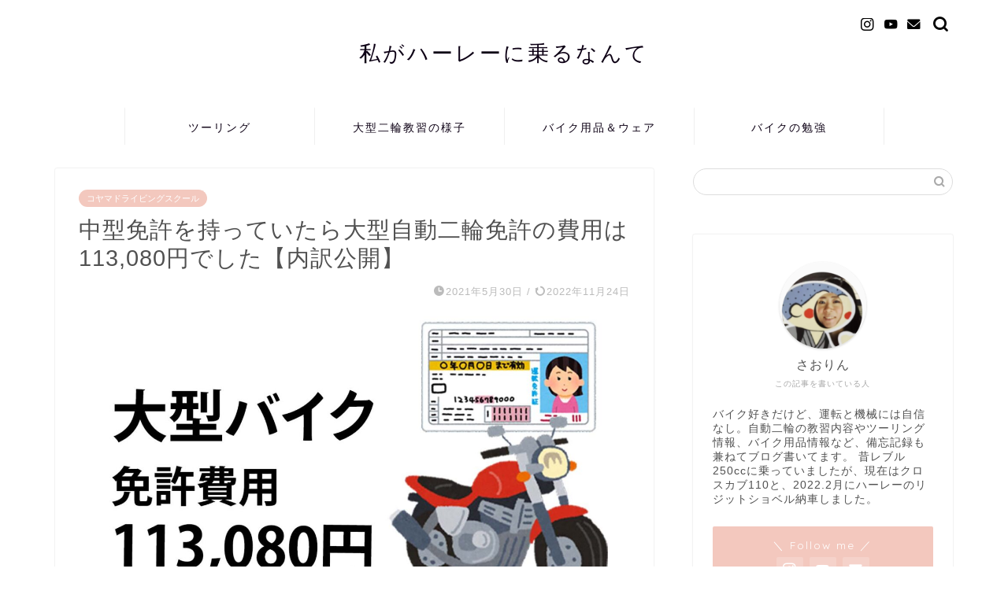

--- FILE ---
content_type: text/html; charset=UTF-8
request_url: https://chodolp.com/large-two-wheel-training-fee/
body_size: 18693
content:
<!DOCTYPE html>
<html lang="ja">
<head prefix="og: http://ogp.me/ns# fb: http://ogp.me/ns/fb# article: http://ogp.me/ns/article#">
<script async src="https://pagead2.googlesyndication.com/pagead/js/adsbygoogle.js?client=ca-pub-3950481905600624"
crossorigin="anonymous"></script>
<meta charset="utf-8">
<meta http-equiv="X-UA-Compatible" content="IE=edge">
<meta name="viewport" content="width=device-width, initial-scale=1">
<!-- ここからOGP -->
<meta property="og:type" content="blog">
<meta property="og:title" content="中型免許を持っていたら大型自動二輪免許の費用は113,080円でした【内訳公開】｜私がハーレーに乗るなんて"> 
<meta property="og:url" content="https://chodolp.com/large-two-wheel-training-fee/"> 
<meta property="og:description" content="こんにちは。現在大型バイクの免許を取るため、コヤマドライビングスクールに通っているさおりん（さおりん / 引きこもりバイ"> 
<meta property="og:image" content="https://chodolp.com/wp-content/uploads/2021/05/大型バイク免許の費用.jpg">
<meta property="og:site_name" content="私がハーレーに乗るなんて">
<meta property="fb:admins" content="">
<meta name="twitter:card" content="summary">
<!-- ここまでOGP --> 
<meta name="description" itemprop="description" content="こんにちは。現在大型バイクの免許を取るため、コヤマドライビングスクールに通っているさおりん（さおりん / 引きこもりバイ" >
<title>中型免許を持っていたら大型自動二輪免許の費用は113,080円でした【内訳公開】｜私がハーレーに乗るなんて</title>
<meta name='robots' content='max-image-preview:large' />
<link rel='dns-prefetch' href='//webfonts.xserver.jp' />
<link rel='dns-prefetch' href='//ajax.googleapis.com' />
<link rel='dns-prefetch' href='//cdnjs.cloudflare.com' />
<link rel='dns-prefetch' href='//use.fontawesome.com' />
<link rel="alternate" type="application/rss+xml" title="私がハーレーに乗るなんて &raquo; フィード" href="https://chodolp.com/feed/" />
<link rel="alternate" type="application/rss+xml" title="私がハーレーに乗るなんて &raquo; コメントフィード" href="https://chodolp.com/comments/feed/" />
<link rel="alternate" type="application/rss+xml" title="私がハーレーに乗るなんて &raquo; 中型免許を持っていたら大型自動二輪免許の費用は113,080円でした【内訳公開】 のコメントのフィード" href="https://chodolp.com/large-two-wheel-training-fee/feed/" />
<!-- <link rel='stylesheet' id='wp-block-library-css' href='https://chodolp.com/wp-includes/css/dist/block-library/style.min.css?ver=6.4.7' type='text/css' media='all' /> -->
<link rel="stylesheet" type="text/css" href="//chodolp.com/wp-content/cache/wpfc-minified/70g0fbql/68gch.css" media="all"/>
<style id='classic-theme-styles-inline-css' type='text/css'>
/*! This file is auto-generated */
.wp-block-button__link{color:#fff;background-color:#32373c;border-radius:9999px;box-shadow:none;text-decoration:none;padding:calc(.667em + 2px) calc(1.333em + 2px);font-size:1.125em}.wp-block-file__button{background:#32373c;color:#fff;text-decoration:none}
</style>
<style id='global-styles-inline-css' type='text/css'>
body{--wp--preset--color--black: #000000;--wp--preset--color--cyan-bluish-gray: #abb8c3;--wp--preset--color--white: #ffffff;--wp--preset--color--pale-pink: #f78da7;--wp--preset--color--vivid-red: #cf2e2e;--wp--preset--color--luminous-vivid-orange: #ff6900;--wp--preset--color--luminous-vivid-amber: #fcb900;--wp--preset--color--light-green-cyan: #7bdcb5;--wp--preset--color--vivid-green-cyan: #00d084;--wp--preset--color--pale-cyan-blue: #8ed1fc;--wp--preset--color--vivid-cyan-blue: #0693e3;--wp--preset--color--vivid-purple: #9b51e0;--wp--preset--gradient--vivid-cyan-blue-to-vivid-purple: linear-gradient(135deg,rgba(6,147,227,1) 0%,rgb(155,81,224) 100%);--wp--preset--gradient--light-green-cyan-to-vivid-green-cyan: linear-gradient(135deg,rgb(122,220,180) 0%,rgb(0,208,130) 100%);--wp--preset--gradient--luminous-vivid-amber-to-luminous-vivid-orange: linear-gradient(135deg,rgba(252,185,0,1) 0%,rgba(255,105,0,1) 100%);--wp--preset--gradient--luminous-vivid-orange-to-vivid-red: linear-gradient(135deg,rgba(255,105,0,1) 0%,rgb(207,46,46) 100%);--wp--preset--gradient--very-light-gray-to-cyan-bluish-gray: linear-gradient(135deg,rgb(238,238,238) 0%,rgb(169,184,195) 100%);--wp--preset--gradient--cool-to-warm-spectrum: linear-gradient(135deg,rgb(74,234,220) 0%,rgb(151,120,209) 20%,rgb(207,42,186) 40%,rgb(238,44,130) 60%,rgb(251,105,98) 80%,rgb(254,248,76) 100%);--wp--preset--gradient--blush-light-purple: linear-gradient(135deg,rgb(255,206,236) 0%,rgb(152,150,240) 100%);--wp--preset--gradient--blush-bordeaux: linear-gradient(135deg,rgb(254,205,165) 0%,rgb(254,45,45) 50%,rgb(107,0,62) 100%);--wp--preset--gradient--luminous-dusk: linear-gradient(135deg,rgb(255,203,112) 0%,rgb(199,81,192) 50%,rgb(65,88,208) 100%);--wp--preset--gradient--pale-ocean: linear-gradient(135deg,rgb(255,245,203) 0%,rgb(182,227,212) 50%,rgb(51,167,181) 100%);--wp--preset--gradient--electric-grass: linear-gradient(135deg,rgb(202,248,128) 0%,rgb(113,206,126) 100%);--wp--preset--gradient--midnight: linear-gradient(135deg,rgb(2,3,129) 0%,rgb(40,116,252) 100%);--wp--preset--font-size--small: 13px;--wp--preset--font-size--medium: 20px;--wp--preset--font-size--large: 36px;--wp--preset--font-size--x-large: 42px;--wp--preset--spacing--20: 0.44rem;--wp--preset--spacing--30: 0.67rem;--wp--preset--spacing--40: 1rem;--wp--preset--spacing--50: 1.5rem;--wp--preset--spacing--60: 2.25rem;--wp--preset--spacing--70: 3.38rem;--wp--preset--spacing--80: 5.06rem;--wp--preset--shadow--natural: 6px 6px 9px rgba(0, 0, 0, 0.2);--wp--preset--shadow--deep: 12px 12px 50px rgba(0, 0, 0, 0.4);--wp--preset--shadow--sharp: 6px 6px 0px rgba(0, 0, 0, 0.2);--wp--preset--shadow--outlined: 6px 6px 0px -3px rgba(255, 255, 255, 1), 6px 6px rgba(0, 0, 0, 1);--wp--preset--shadow--crisp: 6px 6px 0px rgba(0, 0, 0, 1);}:where(.is-layout-flex){gap: 0.5em;}:where(.is-layout-grid){gap: 0.5em;}body .is-layout-flow > .alignleft{float: left;margin-inline-start: 0;margin-inline-end: 2em;}body .is-layout-flow > .alignright{float: right;margin-inline-start: 2em;margin-inline-end: 0;}body .is-layout-flow > .aligncenter{margin-left: auto !important;margin-right: auto !important;}body .is-layout-constrained > .alignleft{float: left;margin-inline-start: 0;margin-inline-end: 2em;}body .is-layout-constrained > .alignright{float: right;margin-inline-start: 2em;margin-inline-end: 0;}body .is-layout-constrained > .aligncenter{margin-left: auto !important;margin-right: auto !important;}body .is-layout-constrained > :where(:not(.alignleft):not(.alignright):not(.alignfull)){max-width: var(--wp--style--global--content-size);margin-left: auto !important;margin-right: auto !important;}body .is-layout-constrained > .alignwide{max-width: var(--wp--style--global--wide-size);}body .is-layout-flex{display: flex;}body .is-layout-flex{flex-wrap: wrap;align-items: center;}body .is-layout-flex > *{margin: 0;}body .is-layout-grid{display: grid;}body .is-layout-grid > *{margin: 0;}:where(.wp-block-columns.is-layout-flex){gap: 2em;}:where(.wp-block-columns.is-layout-grid){gap: 2em;}:where(.wp-block-post-template.is-layout-flex){gap: 1.25em;}:where(.wp-block-post-template.is-layout-grid){gap: 1.25em;}.has-black-color{color: var(--wp--preset--color--black) !important;}.has-cyan-bluish-gray-color{color: var(--wp--preset--color--cyan-bluish-gray) !important;}.has-white-color{color: var(--wp--preset--color--white) !important;}.has-pale-pink-color{color: var(--wp--preset--color--pale-pink) !important;}.has-vivid-red-color{color: var(--wp--preset--color--vivid-red) !important;}.has-luminous-vivid-orange-color{color: var(--wp--preset--color--luminous-vivid-orange) !important;}.has-luminous-vivid-amber-color{color: var(--wp--preset--color--luminous-vivid-amber) !important;}.has-light-green-cyan-color{color: var(--wp--preset--color--light-green-cyan) !important;}.has-vivid-green-cyan-color{color: var(--wp--preset--color--vivid-green-cyan) !important;}.has-pale-cyan-blue-color{color: var(--wp--preset--color--pale-cyan-blue) !important;}.has-vivid-cyan-blue-color{color: var(--wp--preset--color--vivid-cyan-blue) !important;}.has-vivid-purple-color{color: var(--wp--preset--color--vivid-purple) !important;}.has-black-background-color{background-color: var(--wp--preset--color--black) !important;}.has-cyan-bluish-gray-background-color{background-color: var(--wp--preset--color--cyan-bluish-gray) !important;}.has-white-background-color{background-color: var(--wp--preset--color--white) !important;}.has-pale-pink-background-color{background-color: var(--wp--preset--color--pale-pink) !important;}.has-vivid-red-background-color{background-color: var(--wp--preset--color--vivid-red) !important;}.has-luminous-vivid-orange-background-color{background-color: var(--wp--preset--color--luminous-vivid-orange) !important;}.has-luminous-vivid-amber-background-color{background-color: var(--wp--preset--color--luminous-vivid-amber) !important;}.has-light-green-cyan-background-color{background-color: var(--wp--preset--color--light-green-cyan) !important;}.has-vivid-green-cyan-background-color{background-color: var(--wp--preset--color--vivid-green-cyan) !important;}.has-pale-cyan-blue-background-color{background-color: var(--wp--preset--color--pale-cyan-blue) !important;}.has-vivid-cyan-blue-background-color{background-color: var(--wp--preset--color--vivid-cyan-blue) !important;}.has-vivid-purple-background-color{background-color: var(--wp--preset--color--vivid-purple) !important;}.has-black-border-color{border-color: var(--wp--preset--color--black) !important;}.has-cyan-bluish-gray-border-color{border-color: var(--wp--preset--color--cyan-bluish-gray) !important;}.has-white-border-color{border-color: var(--wp--preset--color--white) !important;}.has-pale-pink-border-color{border-color: var(--wp--preset--color--pale-pink) !important;}.has-vivid-red-border-color{border-color: var(--wp--preset--color--vivid-red) !important;}.has-luminous-vivid-orange-border-color{border-color: var(--wp--preset--color--luminous-vivid-orange) !important;}.has-luminous-vivid-amber-border-color{border-color: var(--wp--preset--color--luminous-vivid-amber) !important;}.has-light-green-cyan-border-color{border-color: var(--wp--preset--color--light-green-cyan) !important;}.has-vivid-green-cyan-border-color{border-color: var(--wp--preset--color--vivid-green-cyan) !important;}.has-pale-cyan-blue-border-color{border-color: var(--wp--preset--color--pale-cyan-blue) !important;}.has-vivid-cyan-blue-border-color{border-color: var(--wp--preset--color--vivid-cyan-blue) !important;}.has-vivid-purple-border-color{border-color: var(--wp--preset--color--vivid-purple) !important;}.has-vivid-cyan-blue-to-vivid-purple-gradient-background{background: var(--wp--preset--gradient--vivid-cyan-blue-to-vivid-purple) !important;}.has-light-green-cyan-to-vivid-green-cyan-gradient-background{background: var(--wp--preset--gradient--light-green-cyan-to-vivid-green-cyan) !important;}.has-luminous-vivid-amber-to-luminous-vivid-orange-gradient-background{background: var(--wp--preset--gradient--luminous-vivid-amber-to-luminous-vivid-orange) !important;}.has-luminous-vivid-orange-to-vivid-red-gradient-background{background: var(--wp--preset--gradient--luminous-vivid-orange-to-vivid-red) !important;}.has-very-light-gray-to-cyan-bluish-gray-gradient-background{background: var(--wp--preset--gradient--very-light-gray-to-cyan-bluish-gray) !important;}.has-cool-to-warm-spectrum-gradient-background{background: var(--wp--preset--gradient--cool-to-warm-spectrum) !important;}.has-blush-light-purple-gradient-background{background: var(--wp--preset--gradient--blush-light-purple) !important;}.has-blush-bordeaux-gradient-background{background: var(--wp--preset--gradient--blush-bordeaux) !important;}.has-luminous-dusk-gradient-background{background: var(--wp--preset--gradient--luminous-dusk) !important;}.has-pale-ocean-gradient-background{background: var(--wp--preset--gradient--pale-ocean) !important;}.has-electric-grass-gradient-background{background: var(--wp--preset--gradient--electric-grass) !important;}.has-midnight-gradient-background{background: var(--wp--preset--gradient--midnight) !important;}.has-small-font-size{font-size: var(--wp--preset--font-size--small) !important;}.has-medium-font-size{font-size: var(--wp--preset--font-size--medium) !important;}.has-large-font-size{font-size: var(--wp--preset--font-size--large) !important;}.has-x-large-font-size{font-size: var(--wp--preset--font-size--x-large) !important;}
.wp-block-navigation a:where(:not(.wp-element-button)){color: inherit;}
:where(.wp-block-post-template.is-layout-flex){gap: 1.25em;}:where(.wp-block-post-template.is-layout-grid){gap: 1.25em;}
:where(.wp-block-columns.is-layout-flex){gap: 2em;}:where(.wp-block-columns.is-layout-grid){gap: 2em;}
.wp-block-pullquote{font-size: 1.5em;line-height: 1.6;}
</style>
<!-- <link rel='stylesheet' id='contact-form-7-css' href='https://chodolp.com/wp-content/plugins/contact-form-7/includes/css/styles.css?ver=5.9.8' type='text/css' media='all' /> -->
<!-- <link rel='stylesheet' id='theme-style-css' href='https://chodolp.com/wp-content/themes/jin/style.css?ver=6.4.7' type='text/css' media='all' /> -->
<link rel="stylesheet" type="text/css" href="//chodolp.com/wp-content/cache/wpfc-minified/6v7k6rjv/68gch.css" media="all"/>
<link rel='stylesheet' id='fontawesome-style-css' href='https://use.fontawesome.com/releases/v5.6.3/css/all.css?ver=6.4.7' type='text/css' media='all' />
<link rel='stylesheet' id='swiper-style-css' href='https://cdnjs.cloudflare.com/ajax/libs/Swiper/4.0.7/css/swiper.min.css?ver=6.4.7' type='text/css' media='all' />
<script type="text/javascript" src="https://ajax.googleapis.com/ajax/libs/jquery/1.12.4/jquery.min.js?ver=6.4.7" id="jquery-js"></script>
<script type="text/javascript" src="//webfonts.xserver.jp/js/xserverv3.js?fadein=0&amp;ver=2.0.9" id="typesquare_std-js"></script>
<link rel="https://api.w.org/" href="https://chodolp.com/wp-json/" /><link rel="alternate" type="application/json" href="https://chodolp.com/wp-json/wp/v2/posts/3251" /><link rel="canonical" href="https://chodolp.com/large-two-wheel-training-fee/" />
<link rel='shortlink' href='https://chodolp.com/?p=3251' />
<link rel="alternate" type="application/json+oembed" href="https://chodolp.com/wp-json/oembed/1.0/embed?url=https%3A%2F%2Fchodolp.com%2Flarge-two-wheel-training-fee%2F" />
<link rel="alternate" type="text/xml+oembed" href="https://chodolp.com/wp-json/oembed/1.0/embed?url=https%3A%2F%2Fchodolp.com%2Flarge-two-wheel-training-fee%2F&#038;format=xml" />
<!-- Analytics by WP Statistics - https://wp-statistics.com -->
<style type="text/css">
#wrapper{
background-color: #ffffff;
background-image: url();
}
.related-entry-headline-text span:before,
#comment-title span:before,
#reply-title span:before{
background-color: #ffd284;
border-color: #ffd284!important;
}
#breadcrumb:after,
#page-top a{	
background-color: #f3c8be;
}
footer{
background-color: #f3c8be;
}
.footer-inner a,
#copyright,
#copyright-center{
border-color: #ffffff!important;
color: #ffffff!important;
}
#footer-widget-area
{
border-color: #ffffff!important;
}
.page-top-footer a{
color: #f3c8be!important;
}
#breadcrumb ul li,
#breadcrumb ul li a{
color: #f3c8be!important;
}
body,
a,
a:link,
a:visited,
.my-profile,
.widgettitle,
.tabBtn-mag label{
color: #515151;
}
a:hover{
color: #174ea6;
}
.widget_nav_menu ul > li > a:before,
.widget_categories ul > li > a:before,
.widget_pages ul > li > a:before,
.widget_recent_entries ul > li > a:before,
.widget_archive ul > li > a:before,
.widget_archive form:after,
.widget_categories form:after,
.widget_nav_menu ul > li > ul.sub-menu > li > a:before,
.widget_categories ul > li > .children > li > a:before,
.widget_pages ul > li > .children > li > a:before,
.widget_nav_menu ul > li > ul.sub-menu > li > ul.sub-menu li > a:before,
.widget_categories ul > li > .children > li > .children li > a:before,
.widget_pages ul > li > .children > li > .children li > a:before{
color: #ffd284;
}
.widget_nav_menu ul .sub-menu .sub-menu li a:before{
background-color: #515151!important;
}
footer .footer-widget,
footer .footer-widget a,
footer .footer-widget ul li,
.footer-widget.widget_nav_menu ul > li > a:before,
.footer-widget.widget_categories ul > li > a:before,
.footer-widget.widget_recent_entries ul > li > a:before,
.footer-widget.widget_pages ul > li > a:before,
.footer-widget.widget_archive ul > li > a:before,
footer .widget_tag_cloud .tagcloud a:before{
color: #ffffff!important;
border-color: #ffffff!important;
}
footer .footer-widget .widgettitle{
color: #ffffff!important;
border-color: #f3c8be!important;
}
footer .widget_nav_menu ul .children .children li a:before,
footer .widget_categories ul .children .children li a:before,
footer .widget_nav_menu ul .sub-menu .sub-menu li a:before{
background-color: #ffffff!important;
}
#drawernav a:hover,
.post-list-title,
#prev-next p,
#toc_container .toc_list li a{
color: #515151!important;
}
#header-box{
background-color: #ffffff;
}
@media (min-width: 768px) {
#header-box .header-box10-bg:before,
#header-box .header-box11-bg:before{
border-radius: 2px;
}
}
@media (min-width: 768px) {
.top-image-meta{
margin-top: calc( - 30px);
}
}
@media (min-width: 1200px) {
.top-image-meta{
margin-top: calc();
}
}
.pickup-contents:before{
background-color: #ffffff!important;
}
.main-image-text{
color: #0a0a0a;
}
.main-image-text-sub{
color: #515151;
}
@media (min-width: 481px) {
#site-info{
padding-top: 50px!important;
padding-bottom: 50px!important;
}
}
#site-info span a{
color: #0d0015!important;
}
#headmenu .headsns .line a svg{
fill: #000000!important;
}
#headmenu .headsns a,
#headmenu{
color: #000000!important;
border-color:#000000!important;
}
.profile-follow .line-sns a svg{
fill: #ffd284!important;
}
.profile-follow .line-sns a:hover svg{
fill: #f3c8be!important;
}
.profile-follow a{
color: #ffd284!important;
border-color:#ffd284!important;
}
.profile-follow a:hover,
#headmenu .headsns a:hover{
color:#f3c8be!important;
border-color:#f3c8be!important;
}
.search-box:hover{
color:#f3c8be!important;
border-color:#f3c8be!important;
}
#header #headmenu .headsns .line a:hover svg{
fill:#f3c8be!important;
}
.cps-icon-bar,
#navtoggle:checked + .sp-menu-open .cps-icon-bar{
background-color: #0d0015;
}
#nav-container{
background-color: #ffffff;
}
.menu-box .menu-item svg{
fill:#0d0015;
}
#drawernav ul.menu-box > li > a,
#drawernav2 ul.menu-box > li > a,
#drawernav3 ul.menu-box > li > a,
#drawernav4 ul.menu-box > li > a,
#drawernav5 ul.menu-box > li > a,
#drawernav ul.menu-box > li.menu-item-has-children:after,
#drawernav2 ul.menu-box > li.menu-item-has-children:after,
#drawernav3 ul.menu-box > li.menu-item-has-children:after,
#drawernav4 ul.menu-box > li.menu-item-has-children:after,
#drawernav5 ul.menu-box > li.menu-item-has-children:after{
color: #0d0015!important;
}
#drawernav ul.menu-box li a,
#drawernav2 ul.menu-box li a,
#drawernav3 ul.menu-box li a,
#drawernav4 ul.menu-box li a,
#drawernav5 ul.menu-box li a{
font-size: 14px!important;
}
#drawernav3 ul.menu-box > li{
color: #515151!important;
}
#drawernav4 .menu-box > .menu-item > a:after,
#drawernav3 .menu-box > .menu-item > a:after,
#drawernav .menu-box > .menu-item > a:after{
background-color: #0d0015!important;
}
#drawernav2 .menu-box > .menu-item:hover,
#drawernav5 .menu-box > .menu-item:hover{
border-top-color: #ffd284!important;
}
.cps-info-bar a{
background-color: #ffcd44!important;
}
@media (min-width: 768px) {
.post-list-mag .post-list-item:not(:nth-child(2n)){
margin-right: 2.6%;
}
}
@media (min-width: 768px) {
#tab-1:checked ~ .tabBtn-mag li [for="tab-1"]:after,
#tab-2:checked ~ .tabBtn-mag li [for="tab-2"]:after,
#tab-3:checked ~ .tabBtn-mag li [for="tab-3"]:after,
#tab-4:checked ~ .tabBtn-mag li [for="tab-4"]:after{
border-top-color: #ffd284!important;
}
.tabBtn-mag label{
border-bottom-color: #ffd284!important;
}
}
#tab-1:checked ~ .tabBtn-mag li [for="tab-1"],
#tab-2:checked ~ .tabBtn-mag li [for="tab-2"],
#tab-3:checked ~ .tabBtn-mag li [for="tab-3"],
#tab-4:checked ~ .tabBtn-mag li [for="tab-4"],
#prev-next a.next:after,
#prev-next a.prev:after,
.more-cat-button a:hover span:before{
background-color: #ffd284!important;
}
.swiper-slide .post-list-cat,
.post-list-mag .post-list-cat,
.post-list-mag3col .post-list-cat,
.post-list-mag-sp1col .post-list-cat,
.swiper-pagination-bullet-active,
.pickup-cat,
.post-list .post-list-cat,
#breadcrumb .bcHome a:hover span:before,
.popular-item:nth-child(1) .pop-num,
.popular-item:nth-child(2) .pop-num,
.popular-item:nth-child(3) .pop-num{
background-color: #f3c8be!important;
}
.sidebar-btn a,
.profile-sns-menu{
background-color: #f3c8be!important;
}
.sp-sns-menu a,
.pickup-contents-box a:hover .pickup-title{
border-color: #ffd284!important;
color: #ffd284!important;
}
.pro-line svg{
fill: #ffd284!important;
}
.cps-post-cat a,
.meta-cat,
.popular-cat{
background-color: #f3c8be!important;
border-color: #f3c8be!important;
}
.tagicon,
.tag-box a,
#toc_container .toc_list > li,
#toc_container .toc_title{
color: #ffd284!important;
}
.widget_tag_cloud a::before{
color: #515151!important;
}
.tag-box a,
#toc_container:before{
border-color: #ffd284!important;
}
.cps-post-cat a:hover{
color: #174ea6!important;
}
.pagination li:not([class*="current"]) a:hover,
.widget_tag_cloud a:hover{
background-color: #ffd284!important;
}
.pagination li:not([class*="current"]) a:hover{
opacity: 0.5!important;
}
.pagination li.current a{
background-color: #ffd284!important;
border-color: #ffd284!important;
}
.nextpage a:hover span {
color: #ffd284!important;
border-color: #ffd284!important;
}
.cta-content:before{
background-color: #393542!important;
}
.cta-text,
.info-title{
color: #ffffff!important;
}
#footer-widget-area.footer_style1 .widgettitle{
border-color: #f3c8be!important;
}
.sidebar_style1 .widgettitle,
.sidebar_style5 .widgettitle{
border-color: #ffd284!important;
}
.sidebar_style2 .widgettitle,
.sidebar_style4 .widgettitle,
.sidebar_style6 .widgettitle,
#home-bottom-widget .widgettitle,
#home-top-widget .widgettitle,
#post-bottom-widget .widgettitle,
#post-top-widget .widgettitle{
background-color: #ffd284!important;
}
#home-bottom-widget .widget_search .search-box input[type="submit"],
#home-top-widget .widget_search .search-box input[type="submit"],
#post-bottom-widget .widget_search .search-box input[type="submit"],
#post-top-widget .widget_search .search-box input[type="submit"]{
background-color: #f3c8be!important;
}
.tn-logo-size{
font-size: 200%!important;
}
@media (min-width: 481px) {
.tn-logo-size img{
width: calc(200%*0.5)!important;
}
}
@media (min-width: 768px) {
.tn-logo-size img{
width: calc(200%*2.2)!important;
}
}
@media (min-width: 1200px) {
.tn-logo-size img{
width: 200%!important;
}
}
.sp-logo-size{
font-size: 150%!important;
}
.sp-logo-size img{
width: 150%!important;
}
.cps-post-main ul > li:before,
.cps-post-main ol > li:before{
background-color: #f3c8be!important;
}
.profile-card .profile-title{
background-color: #ffd284!important;
}
.profile-card{
border-color: #ffd284!important;
}
.cps-post-main a{
color:#0066c0;
}
.cps-post-main .marker{
background: -webkit-linear-gradient( transparent 0%, #ffe8d7 0% ) ;
background: linear-gradient( transparent 0%, #ffe8d7 0% ) ;
}
.cps-post-main .marker2{
background: -webkit-linear-gradient( transparent 60%, #a9eaf2 0% ) ;
background: linear-gradient( transparent 60%, #a9eaf2 0% ) ;
}
.cps-post-main .jic-sc{
color:#e74c3b;
}
.simple-box1{
border-color:#9acc1e!important;
}
.simple-box2{
border-color:#9acc1e!important;
}
.simple-box3{
border-color:#9acc1e!important;
}
.simple-box4{
border-color:#9acc1e!important;
}
.simple-box4:before{
background-color: #9acc1e;
}
.simple-box5{
border-color:#9acc1e!important;
}
.simple-box5:before{
background-color: #9acc1e;
}
.simple-box6{
background-color:#f1fce3!important;
}
.simple-box7{
border-color:#9acc1e!important;
}
.simple-box7:before{
background-color:#9acc1e!important;
}
.simple-box8{
border-color:#9acc1e!important;
}
.simple-box8:before{
background-color:#9acc1e!important;
}
.simple-box9:before{
background-color:#9acc1e!important;
}
.simple-box9:after{
border-color:#9acc1e #9acc1e #fff #fff!important;
}
.kaisetsu-box1:before,
.kaisetsu-box1-title{
background-color:#e74c3b!important;
}
.kaisetsu-box2{
border-color:#e74c3b!important;
}
.kaisetsu-box2-title{
background-color:#e74c3b!important;
}
.kaisetsu-box4{
border-color:#e74c3b!important;
}
.kaisetsu-box4-title{
background-color:#e74c3b!important;
}
.kaisetsu-box5:before{
background-color:#e74c3b!important;
}
.kaisetsu-box5-title{
background-color:#e74c3b!important;
}
.concept-box1{
border-color:#e74c3b!important;
}
.concept-box1:after{
background-color:#e74c3b!important;
}
.concept-box1:before{
content:"ポイント"!important;
color:#e74c3b!important;
}
.concept-box2{
border-color:#9e9e9e!important;
}
.concept-box2:after{
background-color:#9e9e9e!important;
}
.concept-box2:before{
content:"注意点"!important;
color:#9e9e9e!important;
}
.concept-box3{
border-color:#e74c3b!important;
}
.concept-box3:after{
background-color:#e74c3b!important;
}
.concept-box3:before{
content:"良い例"!important;
color:#e74c3b!important;
}
.concept-box4{
border-color:#000000!important;
}
.concept-box4:after{
background-color:#000000!important;
}
.concept-box4:before{
content:"悪い例"!important;
color:#000000!important;
}
.concept-box5{
border-color:#9e9e9e!important;
}
.concept-box5:after{
background-color:#9e9e9e!important;
}
.concept-box5:before{
content:"参考"!important;
color:#9e9e9e!important;
}
.concept-box6{
border-color:#5cacd7!important;
}
.concept-box6:after{
background-color:#5cacd7!important;
}
.concept-box6:before{
content:"メモ"!important;
color:#5cacd7!important;
}
.innerlink-box1,
.blog-card{
border-color:#9acc1e!important;
}
.innerlink-box1-title{
background-color:#9acc1e!important;
border-color:#9acc1e!important;
}
.innerlink-box1:before,
.blog-card-hl-box{
background-color:#9acc1e!important;
}
.jin-ac-box01-title::after{
color: #ffd284;
}
.color-button01 a,
.color-button01 a:hover,
.color-button01:before{
background-color: #5cacd7!important;
}
.top-image-btn-color a,
.top-image-btn-color a:hover,
.top-image-btn-color:before{
background-color: #ffcd44!important;
}
.color-button02 a,
.color-button02 a:hover,
.color-button02:before{
background-color: #e74c3b!important;
}
.color-button01-big a,
.color-button01-big a:hover,
.color-button01-big:before{
background-color: #e22255!important;
}
.color-button01-big a,
.color-button01-big:before{
border-radius: 5px!important;
}
.color-button01-big a{
padding-top: 20px!important;
padding-bottom: 20px!important;
}
.color-button02-big a,
.color-button02-big a:hover,
.color-button02-big:before{
background-color: #e25178!important;
}
.color-button02-big a,
.color-button02-big:before{
border-radius: 40px!important;
}
.color-button02-big a{
padding-top: 20px!important;
padding-bottom: 20px!important;
}
.color-button01-big{
width: 75%!important;
}
.color-button02-big{
width: 75%!important;
}
.top-image-btn-color:before,
.color-button01:before,
.color-button02:before,
.color-button01-big:before,
.color-button02-big:before{
bottom: -1px;
left: -1px;
width: 100%;
height: 100%;
border-radius: 6px;
box-shadow: 0px 1px 5px 0px rgba(0, 0, 0, 0.25);
-webkit-transition: all .4s;
transition: all .4s;
}
.top-image-btn-color a:hover,
.color-button01 a:hover,
.color-button02 a:hover,
.color-button01-big a:hover,
.color-button02-big a:hover{
-webkit-transform: translateY(2px);
transform: translateY(2px);
-webkit-filter: brightness(0.95);
filter: brightness(0.95);
}
.top-image-btn-color:hover:before,
.color-button01:hover:before,
.color-button02:hover:before,
.color-button01-big:hover:before,
.color-button02-big:hover:before{
-webkit-transform: translateY(2px);
transform: translateY(2px);
box-shadow: none!important;
}
.h2-style01 h2,
.h2-style02 h2:before,
.h2-style03 h2,
.h2-style04 h2:before,
.h2-style05 h2,
.h2-style07 h2:before,
.h2-style07 h2:after,
.h3-style03 h3:before,
.h3-style02 h3:before,
.h3-style05 h3:before,
.h3-style07 h3:before,
.h2-style08 h2:after,
.h2-style10 h2:before,
.h2-style10 h2:after,
.h3-style02 h3:after,
.h4-style02 h4:before{
background-color: #ffd284!important;
}
.h3-style01 h3,
.h3-style04 h3,
.h3-style05 h3,
.h3-style06 h3,
.h4-style01 h4,
.h2-style02 h2,
.h2-style08 h2,
.h2-style08 h2:before,
.h2-style09 h2,
.h4-style03 h4{
border-color: #ffd284!important;
}
.h2-style05 h2:before{
border-top-color: #ffd284!important;
}
.h2-style06 h2:before,
.sidebar_style3 .widgettitle:after{
background-image: linear-gradient(
-45deg,
transparent 25%,
#ffd284 25%,
#ffd284 50%,
transparent 50%,
transparent 75%,
#ffd284 75%,
#ffd284			);
}
.jin-h2-icons.h2-style02 h2 .jic:before,
.jin-h2-icons.h2-style04 h2 .jic:before,
.jin-h2-icons.h2-style06 h2 .jic:before,
.jin-h2-icons.h2-style07 h2 .jic:before,
.jin-h2-icons.h2-style08 h2 .jic:before,
.jin-h2-icons.h2-style09 h2 .jic:before,
.jin-h2-icons.h2-style10 h2 .jic:before,
.jin-h3-icons.h3-style01 h3 .jic:before,
.jin-h3-icons.h3-style02 h3 .jic:before,
.jin-h3-icons.h3-style03 h3 .jic:before,
.jin-h3-icons.h3-style04 h3 .jic:before,
.jin-h3-icons.h3-style05 h3 .jic:before,
.jin-h3-icons.h3-style06 h3 .jic:before,
.jin-h3-icons.h3-style07 h3 .jic:before,
.jin-h4-icons.h4-style01 h4 .jic:before,
.jin-h4-icons.h4-style02 h4 .jic:before,
.jin-h4-icons.h4-style03 h4 .jic:before,
.jin-h4-icons.h4-style04 h4 .jic:before{
color:#ffd284;
}
@media all and (-ms-high-contrast:none){
*::-ms-backdrop, .color-button01:before,
.color-button02:before,
.color-button01-big:before,
.color-button02-big:before{
background-color: #595857!important;
}
}
.jin-lp-h2 h2,
.jin-lp-h2 h2{
background-color: transparent!important;
border-color: transparent!important;
color: #515151!important;
}
.jincolumn-h3style2{
border-color:#ffd284!important;
}
.jinlph2-style1 h2:first-letter{
color:#ffd284!important;
}
.jinlph2-style2 h2,
.jinlph2-style3 h2{
border-color:#ffd284!important;
}
.jin-photo-title .jin-fusen1-down,
.jin-photo-title .jin-fusen1-even,
.jin-photo-title .jin-fusen1-up{
border-left-color:#ffd284;
}
.jin-photo-title .jin-fusen2,
.jin-photo-title .jin-fusen3{
background-color:#ffd284;
}
.jin-photo-title .jin-fusen2:before,
.jin-photo-title .jin-fusen3:before {
border-top-color: #ffd284;
}
.has-huge-font-size{
font-size:42px!important;
}
.has-large-font-size{
font-size:36px!important;
}
.has-medium-font-size{
font-size:20px!important;
}
.has-normal-font-size{
font-size:16px!important;
}
.has-small-font-size{
font-size:13px!important;
}
</style>
<style type="text/css">
/*<!-- rtoc -->*/
.rtoc-mokuji-content {
background-color: #ffffff;
}
.rtoc-mokuji-content.frame1 {
border: 1px solid #4db5b5;
}
.rtoc-mokuji-content #rtoc-mokuji-title {
color: #4db5b5;
}
.rtoc-mokuji-content .rtoc-mokuji li>a {
color: #555555;
}
.rtoc-mokuji-content .mokuji_ul.level-1>.rtoc-item::before {
background-color: #4db5b5 !important;
}
.rtoc-mokuji-content .mokuji_ul.level-2>.rtoc-item::before {
background-color: #4db5b5 !important;
}
.rtoc-mokuji-content.frame2::before,
.rtoc-mokuji-content.frame3,
.rtoc-mokuji-content.frame4,
.rtoc-mokuji-content.frame5 {
border-color: #4db5b5 !important;
}
.rtoc-mokuji-content.frame5::before,
.rtoc-mokuji-content.frame5::after {
background-color: #4db5b5;
}
.widget_block #rtoc-mokuji-widget-wrapper .rtoc-mokuji.level-1 .rtoc-item.rtoc-current:after,
.widget #rtoc-mokuji-widget-wrapper .rtoc-mokuji.level-1 .rtoc-item.rtoc-current:after,
#scrollad #rtoc-mokuji-widget-wrapper .rtoc-mokuji.level-1 .rtoc-item.rtoc-current:after,
#sideBarTracking #rtoc-mokuji-widget-wrapper .rtoc-mokuji.level-1 .rtoc-item.rtoc-current:after {
background-color: #4db5b5 !important;
}
.cls-1,
.cls-2 {
stroke: #4db5b5;
}
.rtoc-mokuji-content .decimal_ol.level-2>.rtoc-item::before,
.rtoc-mokuji-content .mokuji_ol.level-2>.rtoc-item::before,
.rtoc-mokuji-content .decimal_ol.level-2>.rtoc-item::after,
.rtoc-mokuji-content .decimal_ol.level-2>.rtoc-item::after {
color: #4db5b5;
background-color: #4db5b5;
}
.rtoc-mokuji-content .rtoc-mokuji.level-1>.rtoc-item::before {
color: #4db5b5;
}
.rtoc-mokuji-content .decimal_ol>.rtoc-item::after {
background-color: #4db5b5;
}
.rtoc-mokuji-content .decimal_ol>.rtoc-item::before {
color: #4db5b5;
}
/*rtoc_return*/
#rtoc_return a::before {
background-image: url(https://chodolp.com/wp-content/plugins/rich-table-of-content/include/../img/rtoc_return.png);
}
#rtoc_return a {
background-color: #4db5b5 !important;
}
/* アクセントポイント */
.rtoc-mokuji-content .level-1>.rtoc-item #rtocAC.accent-point::after {
background-color: #4db5b5;
}
.rtoc-mokuji-content .level-2>.rtoc-item #rtocAC.accent-point::after {
background-color: #4db5b5;
}
.rtoc-mokuji-content.frame6,
.rtoc-mokuji-content.frame7::before,
.rtoc-mokuji-content.frame8::before {
border-color: #4db5b5;
}
.rtoc-mokuji-content.frame6 #rtoc-mokuji-title,
.rtoc-mokuji-content.frame7 #rtoc-mokuji-title::after {
background-color: #4db5b5;
}
#rtoc-mokuji-wrapper.rtoc-mokuji-content.rtoc_h2_timeline .mokuji_ol.level-1>.rtoc-item::after,
#rtoc-mokuji-wrapper.rtoc-mokuji-content.rtoc_h2_timeline .level-1.decimal_ol>.rtoc-item::after,
#rtoc-mokuji-wrapper.rtoc-mokuji-content.rtoc_h3_timeline .mokuji_ol.level-2>.rtoc-item::after,
#rtoc-mokuji-wrapper.rtoc-mokuji-content.rtoc_h3_timeline .mokuji_ol.level-2>.rtoc-item::after,
.rtoc-mokuji-content.frame7 #rtoc-mokuji-title span::after {
background-color: #4db5b5;
}
.widget #rtoc-mokuji-wrapper.rtoc-mokuji-content.frame6 #rtoc-mokuji-title {
color: #4db5b5;
background-color: #ffffff;
}
</style>
<link rel="icon" href="https://chodolp.com/wp-content/uploads/2021/05/cropped-ファビコン-32x32.png" sizes="32x32" />
<link rel="icon" href="https://chodolp.com/wp-content/uploads/2021/05/cropped-ファビコン-192x192.png" sizes="192x192" />
<link rel="apple-touch-icon" href="https://chodolp.com/wp-content/uploads/2021/05/cropped-ファビコン-180x180.png" />
<meta name="msapplication-TileImage" content="https://chodolp.com/wp-content/uploads/2021/05/cropped-ファビコン-270x270.png" />
<style type="text/css" id="wp-custom-css">
.post-list-cat,
.post-list.basicstyle .post-list-item .post-list-inner .post-list-cat
{
display: none;
}
</style>
<!--カエレバCSS-->
<!--アプリーチCSS-->
<!-- Global site tag (gtag.js) - Google Analytics -->
<script async src="https://www.googletagmanager.com/gtag/js?id=G-JYBDMDQGGY"></script>
<script>
window.dataLayer = window.dataLayer || [];
function gtag(){dataLayer.push(arguments);}
gtag('js', new Date());
gtag('config', 'G-JYBDMDQGGY');
</script>
</head>
<body class="post-template-default single single-post postid-3251 single-format-standard" id="nofont-style">
<div id="wrapper">
<div id="scroll-content" class="animate-off">
<!--ヘッダー-->
<div id="header-box" class="tn_on header-box animate-off">
<div id="header" class="header-type2 header animate-off">
<div id="site-info" class="ef">
<span class="tn-logo-size"><a href='https://chodolp.com/' title='私がハーレーに乗るなんて' rel='home'>私がハーレーに乗るなんて</a></span>
</div>
<div id="headmenu">
<span class="headsns tn_sns_on">
<span class="instagram">
<a href="https://www.instagram.com/saori_shovel/?hl=ja"><i class="jic-type jin-ifont-instagram" aria-hidden="true"></i></a>
</span>
<span class="youtube">
<a href="https://www.youtube.com/channel/UCylC_Zqh5lWIjFZJVhTjbyw"><i class="jic-type jin-ifont-youtube" aria-hidden="true"></i></a>
</span>
<span class="jin-contact">
<a href="https://chodolp.com/contact-us/"><i class="jic-type jin-ifont-mail" aria-hidden="true"></i></a>
</span>
</span>
<span class="headsearch tn_search_on">
<form class="search-box" role="search" method="get" id="searchform" action="https://chodolp.com/">
<input type="search" placeholder="" class="text search-text" value="" name="s" id="s">
<input type="submit" id="searchsubmit" value="&#xe931;">
</form>
</span>
</div>
</div>
</div>
<!--グローバルナビゲーション layout1-->
<div id="nav-container" class="header-style4-animate animate-off">
<div id="drawernav2" class="ef">
<nav class="fixed-content"><ul class="menu-box"><li class="menu-item menu-item-type-taxonomy menu-item-object-category menu-item-6940"><a href="https://chodolp.com/category/touring/">ツーリング</a></li>
<li class="menu-item menu-item-type-taxonomy menu-item-object-category menu-item-6938"><a href="https://chodolp.com/category/drivingschool-log/">大型二輪教習の様子</a></li>
<li class="menu-item menu-item-type-taxonomy menu-item-object-category menu-item-6941"><a href="https://chodolp.com/category/goodswear/">バイク用品＆ウェア</a></li>
<li class="menu-item menu-item-type-taxonomy menu-item-object-category menu-item-6939"><a href="https://chodolp.com/category/how-to/">バイクの勉強</a></li>
</ul></nav>			</div>
</div>
<!--グローバルナビゲーション layout1-->
<!--ヘッダー画像-->
<!--ヘッダー画像-->
<!--ヘッダー-->
<div class="clearfix"></div>
<div id="contents">
<!--メインコンテンツ-->
<main id="main-contents" class="main-contents article_style1 animate-off" itemprop="mainContentOfPage">
<section class="cps-post-box hentry">
<article class="cps-post">
<header class="cps-post-header">
<span class="cps-post-cat category-koyamadrivingschool" itemprop="keywords"><a href="https://chodolp.com/category/koyamadrivingschool/" style="background-color:!important;">コヤマドライビングスクール</a></span>
<h1 class="cps-post-title entry-title" itemprop="headline">中型免許を持っていたら大型自動二輪免許の費用は113,080円でした【内訳公開】</h1>
<div class="cps-post-meta vcard">
<span class="writer fn" itemprop="author" itemscope itemtype="https://schema.org/Person"><span itemprop="name">chodolp</span></span>
<span class="cps-post-date-box">
<span class="cps-post-date"><i class="jic jin-ifont-watch" aria-hidden="true"></i>&nbsp;<time class="entry-date date published" datetime="2021-05-30T16:03:37+09:00">2021年5月30日</time></span>
<span class="timeslash"> /</span>
<time class="entry-date date updated" datetime="2022-11-24T11:10:08+09:00"><span class="cps-post-date"><i class="jic jin-ifont-reload" aria-hidden="true"></i>&nbsp;2022年11月24日</span></time>
</span>
</div>
</header>
<div class="cps-post-thumb" itemscope itemtype="https://schema.org/ImageObject">
<img src="https://chodolp.com/wp-content/uploads/2021/05/大型バイク免許の費用-1280x720.jpg" class="attachment-large_size size-large_size wp-post-image" alt="大型バイク免許の費用." width ="700" height ="393" decoding="async" fetchpriority="high" srcset="https://chodolp.com/wp-content/uploads/2021/05/大型バイク免許の費用-1280x720.jpg 1280w, https://chodolp.com/wp-content/uploads/2021/05/大型バイク免許の費用-300x169.jpg 300w, https://chodolp.com/wp-content/uploads/2021/05/大型バイク免許の費用-150x84.jpg 150w, https://chodolp.com/wp-content/uploads/2021/05/大型バイク免許の費用-768x432.jpg 768w, https://chodolp.com/wp-content/uploads/2021/05/大型バイク免許の費用-320x180.jpg 320w, https://chodolp.com/wp-content/uploads/2021/05/大型バイク免許の費用-640x360.jpg 640w, https://chodolp.com/wp-content/uploads/2021/05/大型バイク免許の費用.jpg 1449w" sizes="(max-width: 1280px) 100vw, 1280px" />											</div>
<div class="share-top sns-design-type02">
<div class="sns-top">
<ol>
<!--ツイートボタン-->
<li class="twitter"><a href="https://twitter.com/share?url=https%3A%2F%2Fchodolp.com%2Flarge-two-wheel-training-fee%2F&text=%E4%B8%AD%E5%9E%8B%E5%85%8D%E8%A8%B1%E3%82%92%E6%8C%81%E3%81%A3%E3%81%A6%E3%81%84%E3%81%9F%E3%82%89%E5%A4%A7%E5%9E%8B%E8%87%AA%E5%8B%95%E4%BA%8C%E8%BC%AA%E5%85%8D%E8%A8%B1%E3%81%AE%E8%B2%BB%E7%94%A8%E3%81%AF113%2C080%E5%86%86%E3%81%A7%E3%81%97%E3%81%9F%E3%80%90%E5%86%85%E8%A8%B3%E5%85%AC%E9%96%8B%E3%80%91 - 私がハーレーに乗るなんて"><i class="jic jin-ifont-twitter"></i></a>
</li>
<!--Facebookボタン-->
<li class="facebook">
<a href="https://www.facebook.com/sharer.php?src=bm&u=https%3A%2F%2Fchodolp.com%2Flarge-two-wheel-training-fee%2F&t=%E4%B8%AD%E5%9E%8B%E5%85%8D%E8%A8%B1%E3%82%92%E6%8C%81%E3%81%A3%E3%81%A6%E3%81%84%E3%81%9F%E3%82%89%E5%A4%A7%E5%9E%8B%E8%87%AA%E5%8B%95%E4%BA%8C%E8%BC%AA%E5%85%8D%E8%A8%B1%E3%81%AE%E8%B2%BB%E7%94%A8%E3%81%AF113%2C080%E5%86%86%E3%81%A7%E3%81%97%E3%81%9F%E3%80%90%E5%86%85%E8%A8%B3%E5%85%AC%E9%96%8B%E3%80%91 - 私がハーレーに乗るなんて" onclick="javascript:window.open(this.href, '', 'menubar=no,toolbar=no,resizable=yes,scrollbars=yes,height=300,width=600');return false;"><i class="jic jin-ifont-facebook-t" aria-hidden="true"></i></a>
</li>
<!--はてブボタン-->
<li class="hatebu">
<a href="https://b.hatena.ne.jp/add?mode=confirm&url=https%3A%2F%2Fchodolp.com%2Flarge-two-wheel-training-fee%2F" onclick="javascript:window.open(this.href, '', 'menubar=no,toolbar=no,resizable=yes,scrollbars=yes,height=400,width=510');return false;" ><i class="font-hatena"></i></a>
</li>
<!--Poketボタン-->
<li class="pocket">
<a href="https://getpocket.com/edit?url=https%3A%2F%2Fchodolp.com%2Flarge-two-wheel-training-fee%2F&title=%E4%B8%AD%E5%9E%8B%E5%85%8D%E8%A8%B1%E3%82%92%E6%8C%81%E3%81%A3%E3%81%A6%E3%81%84%E3%81%9F%E3%82%89%E5%A4%A7%E5%9E%8B%E8%87%AA%E5%8B%95%E4%BA%8C%E8%BC%AA%E5%85%8D%E8%A8%B1%E3%81%AE%E8%B2%BB%E7%94%A8%E3%81%AF113%2C080%E5%86%86%E3%81%A7%E3%81%97%E3%81%9F%E3%80%90%E5%86%85%E8%A8%B3%E5%85%AC%E9%96%8B%E3%80%91 - 私がハーレーに乗るなんて"><i class="jic jin-ifont-pocket" aria-hidden="true"></i></a>
</li>
<li class="line">
<a href="https://line.me/R/msg/text/?https%3A%2F%2Fchodolp.com%2Flarge-two-wheel-training-fee%2F"><i class="jic jin-ifont-line" aria-hidden="true"></i></a>
</li>
</ol>
</div>
</div>
<div class="clearfix"></div>
<div class="cps-post-main-box">
<div class="cps-post-main    h2-style03 h3-style07 h4-style01 entry-content l-size m-size-sp" itemprop="articleBody">
<div class="clearfix"></div>
<p><meta charset="utf-8">こんにちは。現在大型バイクの免許を取るため、コヤマドライビングスクールに通っているさおりん（<a href="https://www.instagram.com/saori_shovel/?hl=ja" data-type="URL" data-id="https://www.instagram.com/saori_shovel/?hl=ja" target="_blank" rel="noreferrer noopener">さおりん / 引きこもりバイク女子</a>）です。</p>
<div class="wp-block-jin-gb-block-box simple-box1">
<ul>
<li>東京で大型自動二輪免許をとる場合の費用は？</li>
<li>中型免許まで持っていた場合の費用は？</li>
<li>コヤマドライビングスクールの大型自動二輪免許の費用は？</li>
</ul>
</div>
<p>今回は、コヤマドライビングスクールの大型自動二輪免許の料金をお伝えします。<br><strong>すでに中型自動二輪免許を持っている場合の料金</strong>なので、お間違えのないようにしてください。</p>
<a href="https://chodolp.com/discount-method/" class="blog-card"><div class="blog-card-hl-box"><i class="jic jin-ifont-post"></i><span class="blog-card-hl"></span></div><div class="blog-card-box"><div class="blog-card-thumbnail"><img decoding="async" src="https://chodolp.com/wp-content/uploads/2021/07/コヤマドライビングスクール割引-320x180.jpg" class="blog-card-thumb-image wp-post-image" alt="コヤマドライビングスクールの割引" width ="162" height ="91" /></div><div class="blog-card-content"><span class="blog-card-title">【お得に通う】コヤマドライビングスクールの紹介者割引を受ける方法</span><span class="blog-card-excerpt">大型バイクの免許を取るため、コヤマドライビングスクール二子玉川校に通いました。今回は、コヤマドライビングスクールの紹介者割引を受ける方法をお伝えします。...</span></div></div></a>
<div class="wp-block-jin-gb-block-blank-space blank-space" style="height:30px"></div>
<div id="rtoc-mokuji-wrapper" class="rtoc-mokuji-content frame2 preset2 animation-fade rtoc_open default" data-id="3251" data-theme="JIN">
<div id="rtoc-mokuji-title" class=" rtoc_center">
<button class="rtoc_open_close rtoc_open"></button>
<span>目次</span>
</div><ol class="rtoc-mokuji mokuji_ol level-1"><li class="rtoc-item"><a href="#rtoc-1">二子玉川コヤマドライビングスクールの大型二輪免許の料金内訳</a></li><li class="rtoc-item"><a href="#rtoc-2">二子玉川コヤマドライビングスクールは優先的にスケージュールを組んでくれるコースがある</a></li><li class="rtoc-item"><a href="#rtoc-3">TITILコースで組まれた実際のスケジュール</a></li></ol></div><div class="sponsor-h2-center"></div><div class="ad-single-h2"><script async src="https://pagead2.googlesyndication.com/pagead/js/adsbygoogle.js?client=ca-pub-3950481905600624"
crossorigin="anonymous"></script>
<!-- ハーレー上 -->
<ins class="adsbygoogle"
style="display:block"
data-ad-client="ca-pub-3950481905600624"
data-ad-slot="9411694199"
data-ad-format="auto"
data-full-width-responsive="true"></ins>
<script>
(adsbygoogle = window.adsbygoogle || []).push({});
</script></div><h2 id="rtoc-1"  class="wp-block-heading">二子玉川コヤマドライビングスクールの大型二輪免許の料金内訳</h2>
<p>もしかしたら地域差があるかもしれませんが、中型二輪免許を持っていたら<span style="background-color: #ffe8d7;"><span style="background-color:#ffffff" class="tadv-background-color"><strong>113,080円（税込）</strong></span></span>で教習所に入学できました。<br>ちなみに私は東京都に住んでいて、二子玉川のコヤマドライビングスクールに通っています。</p>
<p>ちなみに私は中型二輪免許と普通自動車免許（AT）を持っているので、学科は免除。<br><span style="background-color: #ffe8d7;"><span style="background-color:#ffffff" class="tadv-background-color"><strong>1から免許を取る場合とは金額が違うので、お間違えなく。</strong></span></span></p>
<div class="wp-block-image is-style-default">
<figure class="aligncenter size-full is-resized"><img decoding="async" src="https://chodolp.com/wp-content/uploads/2021/05/大型免許レシート-scaled.jpg" alt="大型免許のレシート" class="wp-image-3263" width="640" height="480" srcset="https://chodolp.com/wp-content/uploads/2021/05/大型免許レシート-scaled.jpg 760w, https://chodolp.com/wp-content/uploads/2021/05/大型免許レシート-300x225.jpg 300w, https://chodolp.com/wp-content/uploads/2021/05/大型免許レシート-1024x768.jpg 1024w, https://chodolp.com/wp-content/uploads/2021/05/大型免許レシート-768x576.jpg 768w, https://chodolp.com/wp-content/uploads/2021/05/大型免許レシート-1536x1152.jpg 1536w, https://chodolp.com/wp-content/uploads/2021/05/大型免許レシート-2048x1536.jpg 2048w" sizes="(max-width: 640px) 100vw, 640px" /></figure></div>
<p>こちらが今年の4月20日に入学した時の実際のレシートです。</p>
<p>前受金と入学金は、なぜこういう分配になっているか分かりませんが、何か調整したんでしょうね。<br>よく分かりません。</p>
<p>教材費は<strong>「免あり」</strong>となっているので、私の場合は学科がないので大分お安くなっています。<br>実際にもらったのは、こちら。</p>
<div class="wp-block-image is-style-default">
<figure class="aligncenter is-resized"><img decoding="async" src="https://chodolp.com/wp-content/uploads/2021/05/大型免許教本-1-1024x768.png" alt="大型免許教本" class="wp-image-3269" width="768" height="576" srcset="https://chodolp.com/wp-content/uploads/2021/05/大型免許教本-1-1024x768.png 1024w, https://chodolp.com/wp-content/uploads/2021/05/大型免許教本-1-300x225.png 300w, https://chodolp.com/wp-content/uploads/2021/05/大型免許教本-1-768x576.png 768w, https://chodolp.com/wp-content/uploads/2021/05/大型免許教本-1-1536x1152.png 1536w, https://chodolp.com/wp-content/uploads/2021/05/大型免許教本-1-2048x1536.png 2048w, https://chodolp.com/wp-content/uploads/2021/05/大型免許教本-1.png 760w" sizes="(max-width: 768px) 100vw, 768px" /></figure></div>
<p><span style="background-color: #ffe8d7;"><span style="background-color:#ffffff" class="tadv-background-color"><strong>自動二輪運転教本</strong>と<strong>レッスンマニュアル</strong></span></span>、これだけです。<br>中型二輪免許を持っていたら本当に乗るだけみたいです。</p>
<p>あとは「適性検査料」とありますが、計算問題とか間違っているものをチェックするとか、性格診断とか、そういったものが入り混じったものを受けさせられます。</p>
<p class="has-text-color" style="color:#e74c3b"><span style="background-color: #ffe8d7;"><span style="background-color:#ffffff" class="tadv-background-color"><strong>これを受けていないと実際にバイクに乗った教習ができないので、強制です。</strong></span></span></p>
<p>何か問題があった場合は、教習原簿（教習所のカルテみたいなもの）に何か記載されるらしいですが、私の場合一応何も記載がなかったのでセーフだったように思われます。</p>
<p>と言っても、計算問題の時に<strong>「多分全部できると思うので、終わったらペンを置いて待っていてください」</strong>とやや脅され、案の定半分しかできなくてまんまと焦ってしまいましたが、何も問題なかったようです。</p>
<div class="wp-block-jin-gb-block-blank-space blank-space" style="height:30px"></div>
<h2 id="rtoc-2"  class="wp-block-heading">二子玉川コヤマドライビングスクールは優先的にスケージュールを組んでくれるコースがある</h2>
<div class="wp-block-jin-gb-block-blank-space blank-space" style="height:30px"></div>
<div class="wp-block-image is-style-default">
<figure class="aligncenter size-full"><img loading="lazy" decoding="async" width="760" height="554" src="https://chodolp.com/wp-content/uploads/2021/05/TITILコース-scaled.jpg" alt="TITILコース説明書" class="wp-image-3858" srcset="https://chodolp.com/wp-content/uploads/2021/05/TITILコース-scaled.jpg 760w, https://chodolp.com/wp-content/uploads/2021/05/TITILコース-300x219.jpg 300w, https://chodolp.com/wp-content/uploads/2021/05/TITILコース-1024x746.jpg 1024w, https://chodolp.com/wp-content/uploads/2021/05/TITILコース-768x559.jpg 768w, https://chodolp.com/wp-content/uploads/2021/05/TITILコース-1536x1119.jpg 1536w, https://chodolp.com/wp-content/uploads/2021/05/TITILコース-2048x1492.jpg 2048w" sizes="(max-width: 760px) 100vw, 760px" /></figure></div>
<div class="wp-block-jin-gb-block-blank-space blank-space" style="height:30px"></div>
<p>レシートの内訳に<span style="background-color: #ffe8d7;"><span style="background-color:#ffffff" class="tadv-background-color"><strong>優先TITIL</strong></span></span>とあります。<br>これが<span style="background-color: #ffe8d7;"><span style="background-color:#ffffff" class="tadv-background-color"><strong>5,500円</strong></span></span>とありますが、何か割引されていたような気がします。<br>キャンペーンだったか、Webからの入学予約だったとか、そんな感じの割引だったと思います。</p>
<p>これは多分割引がなかったら<span style="background-color: #ffe8d7;"><span style="background-color:#ffffff" class="tadv-background-color"><strong>3万円</strong></span></span>とか、それくらいのものだったと思いますが、多分常に何かしらのキャンペーンをやっている系だと思います。多分。</p>
<div class="wp-block-jin-gb-block-box-with-headline innerlink-box1"><div class="innerlink-box1-title">TITILコースの内容</div>
<p>各段階の終わりまでの教習スケジュールを一度にまとめて作ってくれるプラン</p>
</div>
<div class="wp-block-jin-gb-block-box-with-headline innerlink-box1"><div class="innerlink-box1-title">RATSコースもある</div>
<p>卒業までの教習スケジュールを一度にまとめて作ってくれるプラン</p>
</div>
<p>ちなみに私がTITILコースにした理由は、</p>
<div class="wp-block-jin-gb-block-box simple-box1">
<ul>
<li>コロナで教習所がめちゃくちゃ混んでいて、本当に予約が取れないから</li>
<li>RATSになるとストレートに進んでいけることが前提で、自信がなかったから</li>
</ul>
</div>
<p>この2点です。</p>
<p>TITILとかRATSとかを付けないでも入学はもちろんできますが、<strong>1回教習を受けてから次を予約する</strong>ことになってしまい、コロナ禍で激混みの教習所では1回1回が1〜2ヶ月後になると言われ、やめました。</p>
<p><strong>キャンセル待ちが結構出るみたいで、それを毎日学校に行って待つ、という手もある</strong>ようですが、取れるか取れないか分からないのに教習所に張り付くなんて、仕事もあるし無理だったので断念。</p>
<p>金額も<strong>5,500円</strong>だったし、普通にお支払いしました。</p>
<div class="wp-block-jin-gb-block-blank-space blank-space" style="height:30px"></div>
<h2 id="rtoc-3"  class="wp-block-heading">TITILコースで組まれた実際のスケジュール</h2>
<div class="wp-block-image is-style-default">
<figure class="aligncenter size-full is-resized"><img loading="lazy" decoding="async" src="https://chodolp.com/wp-content/uploads/2021/05/予約取れたよ.jpg" alt="1ヶ月後に予約取れたよ" class="wp-image-3865" width="600" height="400" srcset="https://chodolp.com/wp-content/uploads/2021/05/予約取れたよ.jpg 760w, https://chodolp.com/wp-content/uploads/2021/05/予約取れたよ-300x201.jpg 300w, https://chodolp.com/wp-content/uploads/2021/05/予約取れたよ-1024x684.jpg 1024w, https://chodolp.com/wp-content/uploads/2021/05/予約取れたよ-768x513.jpg 768w" sizes="(max-width: 600px) 100vw, 600px" /></figure></div>
<div class="wp-block-jin-gb-block-blank-space blank-space" style="height:30px"></div>
<p>私の場合はTITILコースなので、<span style="background-color: #ffe8d7;"><span style="background-color:#ffffff" class="tadv-background-color"><strong>第一段階（5回の教習）のスケジュールが勝手に組まれています。</strong></span></span></p>
<p>日にちの希望<strong>（土日がいいとか、平日がいいとか、夜がいいとか）</strong>が出せるので、それを元に学校がスケジュールを組んでくれます。</p>
<p>教習を受け終わったら「みきわめテスト」を受けて、合格したらまた第二段階のスケジュールを組んでくれます。</p>
<p>どんな感じのスケジュールだったかというと、</p>
<div class="wp-block-jin-gb-block-icon-box jin-icon-checkcircle jin-iconbox"><div class="jin-iconbox-icons"><i class="jic jin-ifont-checkcircle jin-icons"></i></div><div class="jin-iconbox-main">
<ul>
<li>入学手続きに行ったのは4月20日</li>
<li>1回目の教習は5月28日（私の希望は土日以外でした）</li>
<li>2回目以降は5日後置き</li>
</ul>
</div></div>
<p>こんな感じです。</p>
<p>なのでいい感じでいけば、<span style="background-color: #ffe8d7;"><span style="background-color:#ffffff" class="tadv-background-color"><strong>第一段階は6月の半に終了</strong></span></span>します。<br>上手くいけば&#8230;！</p>
<p>こうやってスケジュールが勝手に組まれていて楽ですが、<span style="font-size: 14pt;"><strong>何か体調不良とか用事とかでスケジュールが変わると、全部の日にちを再度組み直してもらうことになってかなり面倒</strong></span>です。</p>
<p>なので発熱とか咳とか体調不良以外では、絶対に日にちと時間厳守で通うつもりです。</p>
<div class="wp-block-jin-gb-block-box-with-headline innerlink-box1"><div class="innerlink-box1-title">関連記事</div>
<p><a href="https://chodolp.com/discount-method/" data-type="URL" data-id="https://chodolp.com/discount-method/">【お得に通う】コヤマドライビングスクールの紹介者割引を受ける方法</a></p>
</div>
<div class="clearfix"></div>
<div class="adarea-box">
<section class="ad-single">
<div class="center-rectangle">
<div class="sponsor-center"></div>
<script async src="https://pagead2.googlesyndication.com/pagead/js/adsbygoogle.js?client=ca-pub-3950481905600624"
crossorigin="anonymous"></script>
<!-- ハーレー記事したPC -->
<ins class="adsbygoogle"
style="display:block"
data-ad-client="ca-pub-3950481905600624"
data-ad-slot="8778014891"
data-ad-format="auto"
data-full-width-responsive="true"></ins>
<script>
(adsbygoogle = window.adsbygoogle || []).push({});
</script>					</div>
</section>
</div>
<div class="related-ad-unit-area"></div>
<div class="share sns-design-type02">
<div class="sns">
<ol>
<!--ツイートボタン-->
<li class="twitter"><a href="https://twitter.com/share?url=https%3A%2F%2Fchodolp.com%2Flarge-two-wheel-training-fee%2F&text=%E4%B8%AD%E5%9E%8B%E5%85%8D%E8%A8%B1%E3%82%92%E6%8C%81%E3%81%A3%E3%81%A6%E3%81%84%E3%81%9F%E3%82%89%E5%A4%A7%E5%9E%8B%E8%87%AA%E5%8B%95%E4%BA%8C%E8%BC%AA%E5%85%8D%E8%A8%B1%E3%81%AE%E8%B2%BB%E7%94%A8%E3%81%AF113%2C080%E5%86%86%E3%81%A7%E3%81%97%E3%81%9F%E3%80%90%E5%86%85%E8%A8%B3%E5%85%AC%E9%96%8B%E3%80%91 - 私がハーレーに乗るなんて"><i class="jic jin-ifont-twitter"></i></a>
</li>
<!--Facebookボタン-->
<li class="facebook">
<a href="https://www.facebook.com/sharer.php?src=bm&u=https%3A%2F%2Fchodolp.com%2Flarge-two-wheel-training-fee%2F&t=%E4%B8%AD%E5%9E%8B%E5%85%8D%E8%A8%B1%E3%82%92%E6%8C%81%E3%81%A3%E3%81%A6%E3%81%84%E3%81%9F%E3%82%89%E5%A4%A7%E5%9E%8B%E8%87%AA%E5%8B%95%E4%BA%8C%E8%BC%AA%E5%85%8D%E8%A8%B1%E3%81%AE%E8%B2%BB%E7%94%A8%E3%81%AF113%2C080%E5%86%86%E3%81%A7%E3%81%97%E3%81%9F%E3%80%90%E5%86%85%E8%A8%B3%E5%85%AC%E9%96%8B%E3%80%91 - 私がハーレーに乗るなんて" onclick="javascript:window.open(this.href, '', 'menubar=no,toolbar=no,resizable=yes,scrollbars=yes,height=300,width=600');return false;"><i class="jic jin-ifont-facebook-t" aria-hidden="true"></i></a>
</li>
<!--はてブボタン-->
<li class="hatebu">
<a href="https://b.hatena.ne.jp/add?mode=confirm&url=https%3A%2F%2Fchodolp.com%2Flarge-two-wheel-training-fee%2F" onclick="javascript:window.open(this.href, '', 'menubar=no,toolbar=no,resizable=yes,scrollbars=yes,height=400,width=510');return false;" ><i class="font-hatena"></i></a>
</li>
<!--Poketボタン-->
<li class="pocket">
<a href="https://getpocket.com/edit?url=https%3A%2F%2Fchodolp.com%2Flarge-two-wheel-training-fee%2F&title=%E4%B8%AD%E5%9E%8B%E5%85%8D%E8%A8%B1%E3%82%92%E6%8C%81%E3%81%A3%E3%81%A6%E3%81%84%E3%81%9F%E3%82%89%E5%A4%A7%E5%9E%8B%E8%87%AA%E5%8B%95%E4%BA%8C%E8%BC%AA%E5%85%8D%E8%A8%B1%E3%81%AE%E8%B2%BB%E7%94%A8%E3%81%AF113%2C080%E5%86%86%E3%81%A7%E3%81%97%E3%81%9F%E3%80%90%E5%86%85%E8%A8%B3%E5%85%AC%E9%96%8B%E3%80%91 - 私がハーレーに乗るなんて"><i class="jic jin-ifont-pocket" aria-hidden="true"></i></a>
</li>
<li class="line">
<a href="https://line.me/R/msg/text/?https%3A%2F%2Fchodolp.com%2Flarge-two-wheel-training-fee%2F"><i class="jic jin-ifont-line" aria-hidden="true"></i></a>
</li>
</ol>
</div>
</div>
</div>
</div>
</article>
</section>
<div class="toppost-list-box-simple">
<section class="related-entry-section toppost-list-box-inner">
<div class="related-entry-headline">
<div class="related-entry-headline-text ef"><span class="fa-headline"><i class="jic jin-ifont-post" aria-hidden="true"></i>あわせて読みたい</span></div>
</div>
<div class="post-list-mag3col">
<article class="post-list-item" itemscope itemtype="https://schema.org/BlogPosting">
<a class="post-list-link" rel="bookmark" href="https://chodolp.com/how-to-remember-the-course/" itemprop='mainEntityOfPage'>
<div class="post-list-inner">
<div class="post-list-thumb" itemprop="image" itemscope itemtype="https://schema.org/ImageObject">
<img src="https://chodolp.com/wp-content/uploads/2021/08/コースの覚え方-500x360.jpg" class="attachment-small_size size-small_size wp-post-image" alt="" width ="368" height ="207" decoding="async" loading="lazy" />						<meta itemprop="url" content="https://chodolp.com/wp-content/uploads/2021/08/コースの覚え方-500x360.jpg">
<meta itemprop="width" content="640">
<meta itemprop="height" content="360">
</div>
<div class="post-list-meta vcard">
<span class="post-list-cat category-koyamadrivingschool" style="background-color:!important;" itemprop="keywords">コヤマドライビングスクール</span>
<h2 class="post-list-title entry-title" itemprop="headline">コヤマドライビングスクールのコースA・Bの覚え方【大型自動二輪】</h2>
<span class="post-list-date date updated ef" itemprop="datePublished dateModified" datetime="2021-08-03" content="2021-08-03">2021年8月3日</span>
<span class="writer fn" itemprop="author" itemscope itemtype="https://schema.org/Person"><span itemprop="name">chodolp</span></span>
<div class="post-list-publisher" itemprop="publisher" itemscope itemtype="https://schema.org/Organization">
<span itemprop="logo" itemscope itemtype="https://schema.org/ImageObject">
<span itemprop="url"></span>
</span>
<span itemprop="name">私がハーレーに乗るなんて</span>
</div>
</div>
</div>
</a>
</article>					<article class="post-list-item" itemscope itemtype="https://schema.org/BlogPosting">
<a class="post-list-link" rel="bookmark" href="https://chodolp.com/discount-method/" itemprop='mainEntityOfPage'>
<div class="post-list-inner">
<div class="post-list-thumb" itemprop="image" itemscope itemtype="https://schema.org/ImageObject">
<img src="https://chodolp.com/wp-content/uploads/2021/07/コヤマドライビングスクール割引-500x360.jpg" class="attachment-small_size size-small_size wp-post-image" alt="コヤマドライビングスクールの割引" width ="368" height ="207" decoding="async" loading="lazy" />						<meta itemprop="url" content="https://chodolp.com/wp-content/uploads/2021/07/コヤマドライビングスクール割引-500x360.jpg">
<meta itemprop="width" content="640">
<meta itemprop="height" content="360">
</div>
<div class="post-list-meta vcard">
<span class="post-list-cat category-koyamadrivingschool" style="background-color:!important;" itemprop="keywords">コヤマドライビングスクール</span>
<h2 class="post-list-title entry-title" itemprop="headline">【お得に通う】コヤマドライビングスクールの紹介者割引を受ける方法</h2>
<span class="post-list-date date updated ef" itemprop="datePublished dateModified" datetime="2021-07-14" content="2021-07-14">2021年7月14日</span>
<span class="writer fn" itemprop="author" itemscope itemtype="https://schema.org/Person"><span itemprop="name">chodolp</span></span>
<div class="post-list-publisher" itemprop="publisher" itemscope itemtype="https://schema.org/Organization">
<span itemprop="logo" itemscope itemtype="https://schema.org/ImageObject">
<span itemprop="url"></span>
</span>
<span itemprop="name">私がハーレーに乗るなんて</span>
</div>
</div>
</div>
</a>
</article>					<article class="post-list-item" itemscope itemtype="https://schema.org/BlogPosting">
<a class="post-list-link" rel="bookmark" href="https://chodolp.com/compare-3school/" itemprop='mainEntityOfPage'>
<div class="post-list-inner">
<div class="post-list-thumb" itemprop="image" itemscope itemtype="https://schema.org/ImageObject">
<img src="https://chodolp.com/wp-content/uploads/2021/07/教習費用比較-1-500x360.jpg" class="attachment-small_size size-small_size wp-post-image" alt="" width ="368" height ="207" decoding="async" loading="lazy" />						<meta itemprop="url" content="https://chodolp.com/wp-content/uploads/2021/07/教習費用比較-1-500x360.jpg">
<meta itemprop="width" content="640">
<meta itemprop="height" content="360">
</div>
<div class="post-list-meta vcard">
<span class="post-list-cat category-koyamadrivingschool" style="background-color:!important;" itemprop="keywords">コヤマドライビングスクール</span>
<h2 class="post-list-title entry-title" itemprop="headline">【世田谷・コヤマ・日の丸】教習所3校のバイク免許費用を比較【大型二輪】</h2>
<span class="post-list-date date updated ef" itemprop="datePublished dateModified" datetime="2021-07-19" content="2021-07-19">2021年7月19日</span>
<span class="writer fn" itemprop="author" itemscope itemtype="https://schema.org/Person"><span itemprop="name">chodolp</span></span>
<div class="post-list-publisher" itemprop="publisher" itemscope itemtype="https://schema.org/Organization">
<span itemprop="logo" itemscope itemtype="https://schema.org/ImageObject">
<span itemprop="url"></span>
</span>
<span itemprop="name">私がハーレーに乗るなんて</span>
</div>
</div>
</div>
</a>
</article>					<article class="post-list-item" itemscope itemtype="https://schema.org/BlogPosting">
<a class="post-list-link" rel="bookmark" href="https://chodolp.com/nc750-vs-883r/" itemprop='mainEntityOfPage'>
<div class="post-list-inner">
<div class="post-list-thumb" itemprop="image" itemscope itemtype="https://schema.org/ImageObject">
<img src="https://chodolp.com/wp-content/uploads/2021/07/NC750vs883R-1-500x360.jpg" class="attachment-small_size size-small_size wp-post-image" alt="" width ="368" height ="207" decoding="async" loading="lazy" />						<meta itemprop="url" content="https://chodolp.com/wp-content/uploads/2021/07/NC750vs883R-1-500x360.jpg">
<meta itemprop="width" content="640">
<meta itemprop="height" content="360">
</div>
<div class="post-list-meta vcard">
<span class="post-list-cat category-koyamadrivingschool" style="background-color:!important;" itemprop="keywords">コヤマドライビングスクール</span>
<h2 class="post-list-title entry-title" itemprop="headline">NC750Lと883Rを比較してハーレーはやめた【大型自動二輪教習】</h2>
<span class="post-list-date date updated ef" itemprop="datePublished dateModified" datetime="2021-07-21" content="2021-07-21">2021年7月21日</span>
<span class="writer fn" itemprop="author" itemscope itemtype="https://schema.org/Person"><span itemprop="name">chodolp</span></span>
<div class="post-list-publisher" itemprop="publisher" itemscope itemtype="https://schema.org/Organization">
<span itemprop="logo" itemscope itemtype="https://schema.org/ImageObject">
<span itemprop="url"></span>
</span>
<span itemprop="name">私がハーレーに乗るなんて</span>
</div>
</div>
</div>
</a>
</article>					<article class="post-list-item" itemscope itemtype="https://schema.org/BlogPosting">
<a class="post-list-link" rel="bookmark" href="https://chodolp.com/inspiring-story/" itemprop='mainEntityOfPage'>
<div class="post-list-inner">
<div class="post-list-thumb" itemprop="image" itemscope itemtype="https://schema.org/ImageObject">
<img src="https://chodolp.com/wp-content/uploads/2021/12/当ブログから入校した-640x360.jpg" class="attachment-small_size size-small_size wp-post-image" alt="当ブログから入校した" width ="368" height ="207" decoding="async" loading="lazy" srcset="https://chodolp.com/wp-content/uploads/2021/12/当ブログから入校した-640x360.jpg 640w, https://chodolp.com/wp-content/uploads/2021/12/当ブログから入校した-300x169.jpg 300w, https://chodolp.com/wp-content/uploads/2021/12/当ブログから入校した-150x84.jpg 150w, https://chodolp.com/wp-content/uploads/2021/12/当ブログから入校した-320x180.jpg 320w, https://chodolp.com/wp-content/uploads/2021/12/当ブログから入校した.jpg 760w" sizes="(max-width: 640px) 100vw, 640px" />						<meta itemprop="url" content="https://chodolp.com/wp-content/uploads/2021/12/当ブログから入校した-640x360.jpg">
<meta itemprop="width" content="640">
<meta itemprop="height" content="360">
</div>
<div class="post-list-meta vcard">
<span class="post-list-cat category-koyamadrivingschool" style="background-color:!important;" itemprop="keywords">コヤマドライビングスクール</span>
<h2 class="post-list-title entry-title" itemprop="headline">当ブログからコヤマドライビングスクールに入った方がいて感激【割引】</h2>
<span class="post-list-date date updated ef" itemprop="datePublished dateModified" datetime="2021-12-09" content="2021-12-09">2021年12月9日</span>
<span class="writer fn" itemprop="author" itemscope itemtype="https://schema.org/Person"><span itemprop="name">chodolp</span></span>
<div class="post-list-publisher" itemprop="publisher" itemscope itemtype="https://schema.org/Organization">
<span itemprop="logo" itemscope itemtype="https://schema.org/ImageObject">
<span itemprop="url"></span>
</span>
<span itemprop="name">私がハーレーに乗るなんて</span>
</div>
</div>
</div>
</a>
</article>				</div>
</section>
</div>
<div class="clearfix"></div>
<div id="prev-next" class="clearfix">
<a class="prev" href="https://chodolp.com/write-down-my-feelings/" title="明日初めての大型二輪教習。記念に今の心境をブログに残しておく。">
<div class="metabox">
<img src="https://chodolp.com/wp-content/uploads/2021/05/はよおわれ-320x180.jpg" class="attachment-cps_thumbnails size-cps_thumbnails wp-post-image" alt="はよおわれ" width ="151" height ="85" decoding="async" loading="lazy" srcset="https://chodolp.com/wp-content/uploads/2021/05/はよおわれ-320x180.jpg 320w, https://chodolp.com/wp-content/uploads/2021/05/はよおわれ-300x169.jpg 300w, https://chodolp.com/wp-content/uploads/2021/05/はよおわれ-1280x720.jpg 1280w, https://chodolp.com/wp-content/uploads/2021/05/はよおわれ-150x84.jpg 150w, https://chodolp.com/wp-content/uploads/2021/05/はよおわれ-768x432.jpg 768w, https://chodolp.com/wp-content/uploads/2021/05/はよおわれ-640x360.jpg 640w, https://chodolp.com/wp-content/uploads/2021/05/はよおわれ.jpg 1449w" sizes="(max-width: 320px) 100vw, 320px" />										
<p>明日初めての大型二輪教習。記念に今の心境をブログに残しておく。</p>
</div>
</a>
<a class="next" href="https://chodolp.com/motorcycle-driving-school-first-day/" title="【大型二輪教習1日目レビュー】コヤマドライビングスクール二子玉川校">
<div class="metabox">
<p>【大型二輪教習1日目レビュー】コヤマドライビングスクール二子玉川校</p>
<img src="https://chodolp.com/wp-content/uploads/2021/05/1-1-320x180.jpg" class="attachment-cps_thumbnails size-cps_thumbnails wp-post-image" alt="1-1" width ="151" height ="85" decoding="async" loading="lazy" srcset="https://chodolp.com/wp-content/uploads/2021/05/1-1-320x180.jpg 320w, https://chodolp.com/wp-content/uploads/2021/05/1-1-300x169.jpg 300w, https://chodolp.com/wp-content/uploads/2021/05/1-1-1280x720.jpg 1280w, https://chodolp.com/wp-content/uploads/2021/05/1-1-150x84.jpg 150w, https://chodolp.com/wp-content/uploads/2021/05/1-1-768x432.jpg 768w, https://chodolp.com/wp-content/uploads/2021/05/1-1-640x360.jpg 640w, https://chodolp.com/wp-content/uploads/2021/05/1-1.jpg 1449w" sizes="(max-width: 320px) 100vw, 320px" />									</div>
</a>
</div>
<div class="clearfix"></div>
</main>
<!--サイドバー-->
<div id="sidebar" class="sideber sidebar_style3 animate-off" role="complementary" itemscope itemtype="https://schema.org/WPSideBar">
<div id="search-2" class="widget widget_search"><form class="search-box" role="search" method="get" id="searchform" action="https://chodolp.com/">
<input type="search" placeholder="" class="text search-text" value="" name="s" id="s">
<input type="submit" id="searchsubmit" value="&#xe931;">
</form>
</div><div id="widget-profile-3" class="widget widget-profile">		<div class="my-profile">
<div class="myjob">この記事を書いている人</div>
<div class="myname">さおりん</div>
<div class="my-profile-thumb">		
<a href="https://chodolp.com/large-two-wheel-training-fee/"><img src="https://chodolp.com/wp-content/uploads/2022/11/スクリーンショット-2022-11-23-9.30.37-140x150.png" alt="" width="110" height="110" /></a>
</div>
<div class="myintro">バイク好きだけど、運転と機械には自信なし。自動二輪の教習内容やツーリング情報、バイク用品情報など、備忘記録も兼ねてブログ書いてます。
昔レブル250ccに乗っていましたが、現在はクロスカブ110と、2022.2月にハーレーのリジットショベル納車しました。</div>
<div class="profile-sns-menu">
<div class="profile-sns-menu-title ef">＼ Follow me ／</div>
<ul>
<li class="pro-insta"><a href="https://www.instagram.com/saori_shovel/?hl=ja" target="_blank"><i class="jic-type jin-ifont-instagram" aria-hidden="true"></i></a></li>
<li class="pro-youtube"><a href="https://www.youtube.com/channel/UCylC_Zqh5lWIjFZJVhTjbyw" target="_blank"><i class="jic-type jin-ifont-youtube" aria-hidden="true"></i></a></li>
<li class="pro-contact"><a href="https://chodolp.com/contact-us/" target="_blank"><i class="jic-type jin-ifont-mail" aria-hidden="true"></i></a></li>
</ul>
</div>
<style type="text/css">
.my-profile{
padding-bottom: 85px;
}
</style>
</div>
</div><div id="block-6" class="widget widget_block">
<div class="wp-block-columns is-layout-flex wp-container-core-columns-layout-1 wp-block-columns-is-layout-flex">
<div class="wp-block-column is-layout-flow wp-block-column-is-layout-flow" style="flex-basis:100%">
<div class="wp-block-group is-layout-flow wp-block-group-is-layout-flow"><div class="wp-block-group__inner-container">
<div class="wp-block-buttons is-content-justification-center is-layout-flex wp-block-buttons-is-layout-flex">
<div class="wp-block-button is-style-outline"><a class="wp-block-button__link" href="https://chodolp.com/contact-us/" target="_blank" rel="noreferrer noopener">お問い合わせ</a></div>
</div>
</div></div>
</div>
</div>
</div><div id="categories-2" class="widget widget_categories"><div class="widgettitle ef">カテゴリー</div>
<ul>
<li class="cat-item cat-item-74"><a href="https://chodolp.com/category/crosscub110/">クロスカブ110 <span class="count">2</span></a>
</li>
<li class="cat-item cat-item-72"><a href="https://chodolp.com/category/koyamadrivingschool/">コヤマドライビングスクール <span class="count">6</span></a>
</li>
<li class="cat-item cat-item-73"><a href="https://chodolp.com/category/touring/">ツーリング <span class="count">5</span></a>
</li>
<li class="cat-item cat-item-59"><a href="https://chodolp.com/category/how-to/">バイクの勉強 <span class="count">11</span></a>
</li>
<li class="cat-item cat-item-70"><a href="https://chodolp.com/category/goodswear/">バイク用品＆ウェア <span class="count">2</span></a>
</li>
<li class="cat-item cat-item-60"><a href="https://chodolp.com/category/drivingschool-log/">大型二輪教習の様子 <span class="count">16</span></a>
</li>
</ul>
</div><div id="widget-popular-3" class="widget widget-popular"><div class="widgettitle ef">人気記事ランキング</div>		<div id="new-entry-box">
<ul>
<li class="new-entry-item popular-item">
<a href="https://chodolp.com/get-a-license-for-a-large-motorcycle/" rel="bookmark">
<div class="new-entry" itemprop="image" itemscope itemtype="https://schema.org/ImageObject">
<figure class="eyecatch">
<img src="https://chodolp.com/wp-content/uploads/2021/12/免許取得-320x180.jpg" class="attachment-cps_thumbnails size-cps_thumbnails wp-post-image" alt="免許取得" width ="96" height ="54" decoding="async" loading="lazy" />										<meta itemprop="url" content="https://chodolp.com/wp-content/uploads/2021/12/免許取得-500x360.jpg">
<meta itemprop="width" content="500">
<meta itemprop="height" content="360">
</figure>
<span class="pop-num ef">1</span>
</div>
<div class="new-entry-item-meta">
<h3 class="new-entry-item-title" itemprop="headline">鮫洲運転免許試験場で免許の追加（併記）をする方法</h3>
</div>
</a>
</li>
<li class="new-entry-item popular-item">
<a href="https://chodolp.com/my-best-down-jacket/" rel="bookmark">
<div class="new-entry" itemprop="image" itemscope itemtype="https://schema.org/ImageObject">
<figure class="eyecatch">
<img src="https://chodolp.com/wp-content/uploads/2021/12/最強のアウター-320x180.jpg" class="attachment-cps_thumbnails size-cps_thumbnails wp-post-image" alt="最強のアウター" width ="96" height ="54" decoding="async" loading="lazy" srcset="https://chodolp.com/wp-content/uploads/2021/12/最強のアウター-320x180.jpg 320w, https://chodolp.com/wp-content/uploads/2021/12/最強のアウター-300x169.jpg 300w, https://chodolp.com/wp-content/uploads/2021/12/最強のアウター-150x84.jpg 150w, https://chodolp.com/wp-content/uploads/2021/12/最強のアウター-640x360.jpg 640w, https://chodolp.com/wp-content/uploads/2021/12/最強のアウター.jpg 760w" sizes="(max-width: 320px) 100vw, 320px" />										<meta itemprop="url" content="https://chodolp.com/wp-content/uploads/2021/12/最強のアウター-640x360.jpg">
<meta itemprop="width" content="640">
<meta itemprop="height" content="360">
</figure>
<span class="pop-num ef">2</span>
</div>
<div class="new-entry-item-meta">
<h3 class="new-entry-item-title" itemprop="headline">ウエストライドのバイク用ダウンジャケットを本気でおすすめする理由10個</h3>
</div>
</a>
</li>
<li class="new-entry-item popular-item">
<a href="https://chodolp.com/graduation-exam/" rel="bookmark">
<div class="new-entry" itemprop="image" itemscope itemtype="https://schema.org/ImageObject">
<figure class="eyecatch">
<img src="https://chodolp.com/wp-content/uploads/2021/12/卒検一発合格-1-320x180.jpg" class="attachment-cps_thumbnails size-cps_thumbnails wp-post-image" alt="卒検一発合格" width ="96" height ="54" decoding="async" loading="lazy" srcset="https://chodolp.com/wp-content/uploads/2021/12/卒検一発合格-1-320x180.jpg 320w, https://chodolp.com/wp-content/uploads/2021/12/卒検一発合格-1-300x169.jpg 300w, https://chodolp.com/wp-content/uploads/2021/12/卒検一発合格-1-1280x720.jpg 1280w, https://chodolp.com/wp-content/uploads/2021/12/卒検一発合格-1-150x84.jpg 150w, https://chodolp.com/wp-content/uploads/2021/12/卒検一発合格-1-768x432.jpg 768w, https://chodolp.com/wp-content/uploads/2021/12/卒検一発合格-1-640x360.jpg 640w, https://chodolp.com/wp-content/uploads/2021/12/卒検一発合格-1.jpg 1449w" sizes="(max-width: 320px) 100vw, 320px" />										<meta itemprop="url" content="https://chodolp.com/wp-content/uploads/2021/12/卒検一発合格-1-640x360.jpg">
<meta itemprop="width" content="640">
<meta itemprop="height" content="360">
</figure>
<span class="pop-num ef">3</span>
</div>
<div class="new-entry-item-meta">
<h3 class="new-entry-item-title" itemprop="headline">【大型二輪卒検】合格するために意識する点3つと当日の流れ【一発合格】</h3>
</div>
</a>
</li>
<li class="new-entry-item popular-item">
<a href="https://chodolp.com/log-bridge-method/" rel="bookmark">
<div class="new-entry" itemprop="image" itemscope itemtype="https://schema.org/ImageObject">
<figure class="eyecatch">
<img src="https://chodolp.com/wp-content/uploads/2021/08/一本橋のコツ-320x180.jpg" class="attachment-cps_thumbnails size-cps_thumbnails wp-post-image" alt="" width ="96" height ="54" decoding="async" loading="lazy" srcset="https://chodolp.com/wp-content/uploads/2021/08/一本橋のコツ-320x180.jpg 320w, https://chodolp.com/wp-content/uploads/2021/08/一本橋のコツ-640x360.jpg 640w" sizes="(max-width: 320px) 100vw, 320px" />										<meta itemprop="url" content="https://chodolp.com/wp-content/uploads/2021/08/一本橋のコツ-640x360.jpg">
<meta itemprop="width" content="640">
<meta itemprop="height" content="360">
</figure>
<span class="pop-num ef">4</span>
</div>
<div class="new-entry-item-meta">
<h3 class="new-entry-item-title" itemprop="headline">【二輪免許】一本橋で絶対落ちないコツは2つだけ【卒検直前見直し用】</h3>
</div>
</a>
</li>
<li class="new-entry-item popular-item">
<a href="https://chodolp.com/break-through-the-first-step/" rel="bookmark">
<div class="new-entry" itemprop="image" itemscope itemtype="https://schema.org/ImageObject">
<figure class="eyecatch">
<img src="https://chodolp.com/wp-content/uploads/2021/07/第一段階突破-320x180.jpg" class="attachment-cps_thumbnails size-cps_thumbnails wp-post-image" alt="" width ="96" height ="54" decoding="async" loading="lazy" />										<meta itemprop="url" content="https://chodolp.com/wp-content/uploads/2021/07/第一段階突破-500x360.jpg">
<meta itemprop="width" content="500">
<meta itemprop="height" content="360">
</figure>
<span class="pop-num ef">5</span>
</div>
<div class="new-entry-item-meta">
<h3 class="new-entry-item-title" itemprop="headline">大型二輪免許は難しい？15年ブランクがあっても第一段階を突破した方法</h3>
</div>
</a>
</li>
</ul>
</div>
</div>	
</div>
</div>
<div class="clearfix"></div>
<!--フッター-->
<!-- breadcrumb -->
<div id="breadcrumb" class="footer_type1">
<ul itemscope itemtype="https://schema.org/BreadcrumbList">
<div class="page-top-footer"><a class="totop"><i class="jic jin-ifont-arrowtop"></i></a></div>
<li itemprop="itemListElement" itemscope itemtype="https://schema.org/ListItem">
<a href="https://chodolp.com/" itemid="https://chodolp.com/" itemscope itemtype="https://schema.org/Thing" itemprop="item">
<i class="jic jin-ifont-home space-i" aria-hidden="true"></i><span itemprop="name">HOME</span>
</a>
<meta itemprop="position" content="1">
</li>
<li itemprop="itemListElement" itemscope itemtype="https://schema.org/ListItem"><i class="jic jin-ifont-arrow space" aria-hidden="true"></i><a href="https://chodolp.com/category/koyamadrivingschool/" itemid="https://chodolp.com/category/koyamadrivingschool/" itemscope itemtype="https://schema.org/Thing" itemprop="item"><span itemprop="name">コヤマドライビングスクール</span></a><meta itemprop="position" content="2"></li>		
<li itemprop="itemListElement" itemscope itemtype="https://schema.org/ListItem">
<i class="jic jin-ifont-arrow space" aria-hidden="true"></i>
<a href="#" itemid="" itemscope itemtype="https://schema.org/Thing" itemprop="item">
<span itemprop="name">中型免許を持っていたら大型自動二輪免許の費用は113,080円でした【内訳公開】</span>
</a>
<meta itemprop="position" content="3">		</li>
</ul>
</div>
<!--breadcrumb-->				<footer role="contentinfo" itemscope itemtype="https://schema.org/WPFooter">
<!--ここからフッターウィジェット-->
<div class="clearfix"></div>
<!--ここまでフッターウィジェット-->
<div id="footer-box">
<div class="footer-inner">
<span id="privacy"><a href="https://chodolp.com/privacy-policy/">プライバシーポリシーと免責事項</a></span>
<span id="law"><a href="https://chodolp.com/contact-us/">問い合わせ</a></span>
<span id="copyright" itemprop="copyrightHolder"><i class="jic jin-ifont-copyright" aria-hidden="true"></i>2021–2026&nbsp;&nbsp;私がハーレーに乗るなんて</span>
</div>
</div>
<div class="clearfix"></div>
</footer>
</div><!--scroll-content-->
</div><!--wrapper-->
<style id='core-block-supports-inline-css' type='text/css'>
.wp-container-core-columns-layout-1.wp-container-core-columns-layout-1{flex-wrap:nowrap;}
</style>
<!-- <link rel='stylesheet' id='rtoc_style-css' href='https://chodolp.com/wp-content/plugins/rich-table-of-content/css/rtoc_style.css?ver=6.4.7' type='text/css' media='all' /> -->
<link rel="stylesheet" type="text/css" href="//chodolp.com/wp-content/cache/wpfc-minified/fopzw60t/68gch.css" media="all"/>
<script type="text/javascript" id="rtoc_js-js-extra">
/* <![CDATA[ */
var rtocScrollAnimation = {"rtocScrollAnimation":"on"};
var rtocBackButton = {"rtocBackButton":"off"};
var rtocBackDisplayPC = {"rtocBackDisplayPC":""};
var rtocOpenText = {"rtocOpenText":"OPEN"};
var rtocCloseText = {"rtocCloseText":"CLOSE"};
/* ]]> */
</script>
<script type="text/javascript" src="https://chodolp.com/wp-content/plugins/rich-table-of-content/js/rtoc_common.js?ver=6.4.7" id="rtoc_js-js"></script>
<script type="text/javascript" src="https://chodolp.com/wp-content/plugins/rich-table-of-content/js/rtoc_scroll.js?ver=6.4.7" id="rtoc_js_scroll-js"></script>
<script type="text/javascript" src="https://chodolp.com/wp-content/plugins/rich-table-of-content/js/rtoc_highlight.js?ver=6.4.7" id="rtoc_js_highlight-js"></script>
<script type="text/javascript" src="https://chodolp.com/wp-includes/js/dist/vendor/wp-polyfill-inert.min.js?ver=3.1.2" id="wp-polyfill-inert-js"></script>
<script type="text/javascript" src="https://chodolp.com/wp-includes/js/dist/vendor/regenerator-runtime.min.js?ver=0.14.0" id="regenerator-runtime-js"></script>
<script type="text/javascript" src="https://chodolp.com/wp-includes/js/dist/vendor/wp-polyfill.min.js?ver=3.15.0" id="wp-polyfill-js"></script>
<script type="text/javascript" src="https://chodolp.com/wp-includes/js/dist/hooks.min.js?ver=c6aec9a8d4e5a5d543a1" id="wp-hooks-js"></script>
<script type="text/javascript" src="https://chodolp.com/wp-includes/js/dist/i18n.min.js?ver=7701b0c3857f914212ef" id="wp-i18n-js"></script>
<script type="text/javascript" id="wp-i18n-js-after">
/* <![CDATA[ */
wp.i18n.setLocaleData( { 'text direction\u0004ltr': [ 'ltr' ] } );
/* ]]> */
</script>
<script type="text/javascript" src="https://chodolp.com/wp-content/plugins/contact-form-7/includes/swv/js/index.js?ver=5.9.8" id="swv-js"></script>
<script type="text/javascript" id="contact-form-7-js-extra">
/* <![CDATA[ */
var wpcf7 = {"api":{"root":"https:\/\/chodolp.com\/wp-json\/","namespace":"contact-form-7\/v1"}};
/* ]]> */
</script>
<script type="text/javascript" id="contact-form-7-js-translations">
/* <![CDATA[ */
( function( domain, translations ) {
var localeData = translations.locale_data[ domain ] || translations.locale_data.messages;
localeData[""].domain = domain;
wp.i18n.setLocaleData( localeData, domain );
} )( "contact-form-7", {"translation-revision-date":"2024-07-17 08:16:16+0000","generator":"GlotPress\/4.0.1","domain":"messages","locale_data":{"messages":{"":{"domain":"messages","plural-forms":"nplurals=1; plural=0;","lang":"ja_JP"},"This contact form is placed in the wrong place.":["\u3053\u306e\u30b3\u30f3\u30bf\u30af\u30c8\u30d5\u30a9\u30fc\u30e0\u306f\u9593\u9055\u3063\u305f\u4f4d\u7f6e\u306b\u7f6e\u304b\u308c\u3066\u3044\u307e\u3059\u3002"],"Error:":["\u30a8\u30e9\u30fc:"]}},"comment":{"reference":"includes\/js\/index.js"}} );
/* ]]> */
</script>
<script type="text/javascript" src="https://chodolp.com/wp-content/plugins/contact-form-7/includes/js/index.js?ver=5.9.8" id="contact-form-7-js"></script>
<script type="text/javascript" src="https://chodolp.com/wp-content/themes/jin/js/common.js?ver=6.4.7" id="cps-common-js"></script>
<script type="text/javascript" src="https://chodolp.com/wp-content/themes/jin/js/jin_h_icons.js?ver=6.4.7" id="jin-h-icons-js"></script>
<script type="text/javascript" src="https://cdnjs.cloudflare.com/ajax/libs/Swiper/4.0.7/js/swiper.min.js?ver=6.4.7" id="cps-swiper-js"></script>
<script type="text/javascript" src="https://use.fontawesome.com/releases/v5.6.3/js/all.js?ver=6.4.7" id="fontowesome5-js"></script>
<script>
var mySwiper = new Swiper ('.swiper-container', {
// Optional parameters
loop: true,
slidesPerView: 5,
spaceBetween: 15,
autoplay: {
delay: 2700,
},
// If we need pagination
pagination: {
el: '.swiper-pagination',
},
// Navigation arrows
navigation: {
nextEl: '.swiper-button-next',
prevEl: '.swiper-button-prev',
},
// And if we need scrollbar
scrollbar: {
el: '.swiper-scrollbar',
},
breakpoints: {
1024: {
slidesPerView: 4,
spaceBetween: 15,
},
767: {
slidesPerView: 2,
spaceBetween: 10,
centeredSlides : true,
autoplay: {
delay: 4200,
},
}
}
});
var mySwiper2 = new Swiper ('.swiper-container2', {
// Optional parameters
loop: true,
slidesPerView: 3,
spaceBetween: 17,
centeredSlides : true,
autoplay: {
delay: 4000,
},
// If we need pagination
pagination: {
el: '.swiper-pagination',
},
// Navigation arrows
navigation: {
nextEl: '.swiper-button-next',
prevEl: '.swiper-button-prev',
},
// And if we need scrollbar
scrollbar: {
el: '.swiper-scrollbar',
},
breakpoints: {
767: {
slidesPerView: 2,
spaceBetween: 10,
centeredSlides : true,
autoplay: {
delay: 4200,
},
}
}
});
</script>
<div id="page-top">
<a class="totop"><i class="jic jin-ifont-arrowtop"></i></a>
</div>
</body>
</html><link href="https://fonts.googleapis.com/css?family=Quicksand" rel="stylesheet">
<!-- WP Fastest Cache file was created in 0.522 seconds, on 2026年1月30日 @ 16:54 -->

--- FILE ---
content_type: text/html; charset=utf-8
request_url: https://www.google.com/recaptcha/api2/aframe
body_size: 267
content:
<!DOCTYPE HTML><html><head><meta http-equiv="content-type" content="text/html; charset=UTF-8"></head><body><script nonce="ORsUE2iT-W3Y0cIoFjpqFg">/** Anti-fraud and anti-abuse applications only. See google.com/recaptcha */ try{var clients={'sodar':'https://pagead2.googlesyndication.com/pagead/sodar?'};window.addEventListener("message",function(a){try{if(a.source===window.parent){var b=JSON.parse(a.data);var c=clients[b['id']];if(c){var d=document.createElement('img');d.src=c+b['params']+'&rc='+(localStorage.getItem("rc::a")?sessionStorage.getItem("rc::b"):"");window.document.body.appendChild(d);sessionStorage.setItem("rc::e",parseInt(sessionStorage.getItem("rc::e")||0)+1);localStorage.setItem("rc::h",'1769888608099');}}}catch(b){}});window.parent.postMessage("_grecaptcha_ready", "*");}catch(b){}</script></body></html>